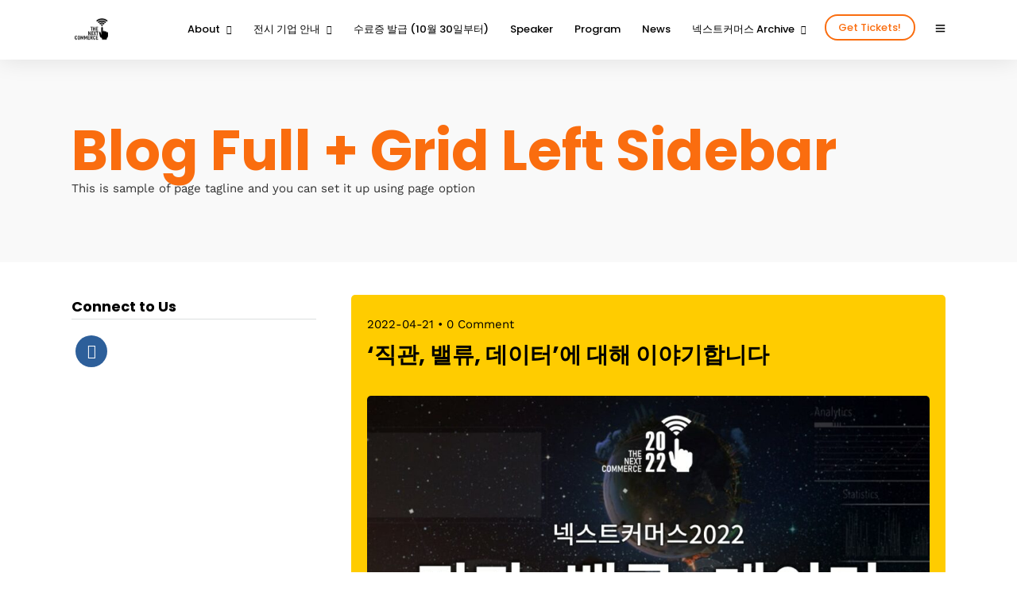

--- FILE ---
content_type: text/html; charset=UTF-8
request_url: https://thenextcommerce.com/blog/blog-full-grid-left-sidebar/
body_size: 21965
content:
<!DOCTYPE html>
<html lang="ko-KR"  data-menu="leftalign">
<head>

<link rel="profile" href="http://gmpg.org/xfn/11" />
<link rel="pingback" href="https://thenextcommerce.com/xmlrpc.php" />

 

<meta name='robots' content='index, follow, max-image-preview:large, max-snippet:-1, max-video-preview:-1' />

	<!-- This site is optimized with the Yoast SEO plugin v26.7 - https://yoast.com/wordpress/plugins/seo/ -->
	<title>Blog Full + Grid Left Sidebar - [공식]넥스트커머스</title>
	<link rel="canonical" href="https://thenextcommerce.com/blog/blog-full-grid-left-sidebar/" />
	<meta property="og:locale" content="ko_KR" />
	<meta property="og:type" content="article" />
	<meta property="og:title" content="Blog Full + Grid Left Sidebar - [공식]넥스트커머스" />
	<meta property="og:url" content="https://thenextcommerce.com/blog/blog-full-grid-left-sidebar/" />
	<meta property="og:site_name" content="[공식]넥스트커머스" />
	<meta property="article:publisher" content="https://www.facebook.com/nextcommerce/" />
	<meta name="twitter:card" content="summary_large_image" />
	<script type="application/ld+json" class="yoast-schema-graph">{"@context":"https://schema.org","@graph":[{"@type":"WebPage","@id":"https://thenextcommerce.com/blog/blog-full-grid-left-sidebar/","url":"https://thenextcommerce.com/blog/blog-full-grid-left-sidebar/","name":"Blog Full + Grid Left Sidebar - [공식]넥스트커머스","isPartOf":{"@id":"https://thenextcommerce.com/#website"},"datePublished":"2017-02-18T07:34:12+00:00","breadcrumb":{"@id":"https://thenextcommerce.com/blog/blog-full-grid-left-sidebar/#breadcrumb"},"inLanguage":"ko-KR","potentialAction":[{"@type":"ReadAction","target":["https://thenextcommerce.com/blog/blog-full-grid-left-sidebar/"]}]},{"@type":"BreadcrumbList","@id":"https://thenextcommerce.com/blog/blog-full-grid-left-sidebar/#breadcrumb","itemListElement":[{"@type":"ListItem","position":1,"name":"Home","item":"https://thenextcommerce.com/"},{"@type":"ListItem","position":2,"name":"Blog Full + Grid Left Sidebar"}]},{"@type":"WebSite","@id":"https://thenextcommerce.com/#website","url":"https://thenextcommerce.com/","name":"The Next Commerce","description":"리테일 이커머스 컨퍼런스","publisher":{"@id":"https://thenextcommerce.com/#organization"},"potentialAction":[{"@type":"SearchAction","target":{"@type":"EntryPoint","urlTemplate":"https://thenextcommerce.com/?s={search_term_string}"},"query-input":{"@type":"PropertyValueSpecification","valueRequired":true,"valueName":"search_term_string"}}],"inLanguage":"ko-KR"},{"@type":"Organization","@id":"https://thenextcommerce.com/#organization","name":"The Next Commerce","url":"https://thenextcommerce.com/","logo":{"@type":"ImageObject","inLanguage":"ko-KR","@id":"https://thenextcommerce.com/#/schema/logo/image/","url":"https://thenextcommerce.com/wp-content/uploads/2024/01/2024-넥스트커머스-로고.png","contentUrl":"https://thenextcommerce.com/wp-content/uploads/2024/01/2024-넥스트커머스-로고.png","width":4117,"height":3486,"caption":"The Next Commerce"},"image":{"@id":"https://thenextcommerce.com/#/schema/logo/image/"},"sameAs":["https://www.facebook.com/nextcommerce/"]}]}</script>
	<!-- / Yoast SEO plugin. -->


<link rel='dns-prefetch' href='//cdnjs.cloudflare.com' />
<link href='https://fonts.gstatic.com' crossorigin rel='preconnect' />
<link rel="alternate" type="application/rss+xml" title="[공식]넥스트커머스 &raquo; 피드" href="https://thenextcommerce.com/feed/" />
<link rel="alternate" type="application/rss+xml" title="[공식]넥스트커머스 &raquo; 댓글 피드" href="https://thenextcommerce.com/comments/feed/" />
<meta charset="UTF-8" /><meta name="viewport" content="width=device-width, initial-scale=1, maximum-scale=1" /><meta name="format-detection" content="telephone=no"><link rel="alternate" type="application/rss+xml" title="[공식]넥스트커머스 &raquo; Blog Full + Grid Left Sidebar 댓글 피드" href="https://thenextcommerce.com/blog/blog-full-grid-left-sidebar/feed/" />
<link rel="alternate" title="oEmbed (JSON)" type="application/json+oembed" href="https://thenextcommerce.com/wp-json/oembed/1.0/embed?url=https%3A%2F%2Fthenextcommerce.com%2Fblog%2Fblog-full-grid-left-sidebar%2F" />
<link rel="alternate" title="oEmbed (XML)" type="text/xml+oembed" href="https://thenextcommerce.com/wp-json/oembed/1.0/embed?url=https%3A%2F%2Fthenextcommerce.com%2Fblog%2Fblog-full-grid-left-sidebar%2F&#038;format=xml" />
<style id='wp-img-auto-sizes-contain-inline-css' type='text/css'>
img:is([sizes=auto i],[sizes^="auto," i]){contain-intrinsic-size:3000px 1500px}
/*# sourceURL=wp-img-auto-sizes-contain-inline-css */
</style>
<link rel='stylesheet' id='embedpress-css-css' href='https://thenextcommerce.com/wp-content/plugins/embedpress/assets/css/embedpress.css' type='text/css' media='all' />
<link rel='stylesheet' id='embedpress-blocks-style-css' href='https://thenextcommerce.com/wp-content/plugins/embedpress/assets/css/blocks.build.css' type='text/css' media='all' />
<link rel='stylesheet' id='embedpress-lazy-load-css-css' href='https://thenextcommerce.com/wp-content/plugins/embedpress/assets/css/lazy-load.css' type='text/css' media='all' />
<style id='classic-theme-styles-inline-css' type='text/css'>
/*! This file is auto-generated */
.wp-block-button__link{color:#fff;background-color:#32373c;border-radius:9999px;box-shadow:none;text-decoration:none;padding:calc(.667em + 2px) calc(1.333em + 2px);font-size:1.125em}.wp-block-file__button{background:#32373c;color:#fff;text-decoration:none}
/*# sourceURL=/wp-includes/css/classic-themes.min.css */
</style>
<link rel='stylesheet' id='contact-form-7-css' href='https://thenextcommerce.com/wp-content/plugins/contact-form-7/includes/css/styles.css' type='text/css' media='all' />
<link rel='stylesheet' id='dashicons-css' href='https://thenextcommerce.com/wp-includes/css/dashicons.min.css' type='text/css' media='all' />
<link rel='stylesheet' id='wp-jquery-ui-dialog-css' href='https://thenextcommerce.com/wp-includes/css/jquery-ui-dialog.min.css' type='text/css' media='all' />
<link rel='stylesheet' id='woocommerce-layout-css' href='https://thenextcommerce.com/wp-content/plugins/woocommerce/assets/css/woocommerce-layout.css' type='text/css' media='all' />
<link rel='stylesheet' id='woocommerce-smallscreen-css' href='https://thenextcommerce.com/wp-content/plugins/woocommerce/assets/css/woocommerce-smallscreen.css' type='text/css' media='only screen and (max-width: 768px)' />
<link rel='stylesheet' id='woocommerce-general-css' href='https://thenextcommerce.com/wp-content/plugins/woocommerce/assets/css/woocommerce.css' type='text/css' media='all' />
<style id='woocommerce-inline-inline-css' type='text/css'>
.woocommerce form .form-row .required { visibility: visible; }
/*# sourceURL=woocommerce-inline-inline-css */
</style>
<link rel='stylesheet' id='wpcs_styles-css' href='https://thenextcommerce.com/wp-content/plugins/wp-conference-schedule_custom/assets/css/style.css' type='text/css' media='all' />
<link rel='stylesheet' id='font-awesome-css' href='https://cdnjs.cloudflare.com/ajax/libs/font-awesome/6.0.0-beta2/css/all.min.css' type='text/css' media='all' />
<link rel='stylesheet' id='grandconference-reset-css-css' href='https://thenextcommerce.com/wp-content/themes/grandconference/css/reset.css' type='text/css' media='all' />
<link rel='stylesheet' id='grandconference-wordpress-css-css' href='https://thenextcommerce.com/wp-content/themes/grandconference/css/wordpress.css' type='text/css' media='all' />
<link rel='stylesheet' id='grandconference-animation-css-css' href='https://thenextcommerce.com/wp-content/themes/grandconference/css/animation.css' type='text/css' media='all' />
<link rel='stylesheet' id='ilightbox-css' href='https://thenextcommerce.com/wp-content/themes/grandconference/css/ilightbox/ilightbox.css' type='text/css' media='all' />
<link rel='stylesheet' id='grandconference-jqueryui-css' href='https://thenextcommerce.com/wp-content/themes/grandconference/css/jqueryui/custom.css' type='text/css' media='all' />
<link rel='stylesheet' id='mediaelement-css' href='https://thenextcommerce.com/wp-includes/js/mediaelement/mediaelementplayer-legacy.min.css' type='text/css' media='all' />
<link rel='stylesheet' id='flexslider-css' href='https://thenextcommerce.com/wp-content/themes/grandconference/js/flexslider/flexslider.css' type='text/css' media='all' />
<link rel='stylesheet' id='tooltipster-css' href='https://thenextcommerce.com/wp-content/themes/grandconference/css/tooltipster.css' type='text/css' media='all' />
<link rel='stylesheet' id='odometer-theme-css' href='https://thenextcommerce.com/wp-content/themes/grandconference/css/odometer-theme-minimal.css' type='text/css' media='all' />
<link rel='stylesheet' id='grandconference-screen-css' href='https://thenextcommerce.com/wp-content/themes/grandconference/css/screen.css' type='text/css' media='all' />
<link rel='stylesheet' id='grandconference-leftalignmenu-css' href='https://thenextcommerce.com/wp-content/themes/grandconference/css/menus/leftalignmenu.css' type='text/css' media='all' />
<link rel='stylesheet' id='fontawesome-css' href='https://thenextcommerce.com/wp-content/themes/grandconference/css/font-awesome.min.css' type='text/css' media='all' />
<link rel='stylesheet' id='themify-icons-css' href='https://thenextcommerce.com/wp-content/themes/grandconference/css/themify-icons.css' type='text/css' media='all' />
<link rel='stylesheet' id='grandconference-script-custom-css-css' href='https://thenextcommerce.com/wp-admin/admin-ajax.php?action=grandconference_custom_css' type='text/css' media='all' />
<link rel='stylesheet' id='iamport_woocommerce_css-css' href='https://thenextcommerce.com/wp-content/plugins/iamport-for-woocommerce/assets/css/iamport.woocommerce.css' type='text/css' media='all' />
<link rel='stylesheet' id='grandconference-script-responsive-css-css' href='https://thenextcommerce.com/wp-content/themes/grandconference/css/grid.css' type='text/css' media='all' />
<link rel='stylesheet' id='um_modal-css' href='https://thenextcommerce.com/wp-content/plugins/ultimate-member/assets/css/um-modal.min.css' type='text/css' media='all' />
<link rel='stylesheet' id='um_ui-css' href='https://thenextcommerce.com/wp-content/plugins/ultimate-member/assets/libs/jquery-ui/jquery-ui.min.css' type='text/css' media='all' />
<link rel='stylesheet' id='um_tipsy-css' href='https://thenextcommerce.com/wp-content/plugins/ultimate-member/assets/libs/tipsy/tipsy.min.css' type='text/css' media='all' />
<link rel='stylesheet' id='um_raty-css' href='https://thenextcommerce.com/wp-content/plugins/ultimate-member/assets/libs/raty/um-raty.min.css' type='text/css' media='all' />
<link rel='stylesheet' id='select2-css' href='https://thenextcommerce.com/wp-content/plugins/ultimate-member/assets/libs/select2/select2.min.css' type='text/css' media='all' />
<link rel='stylesheet' id='um_fileupload-css' href='https://thenextcommerce.com/wp-content/plugins/ultimate-member/assets/css/um-fileupload.min.css' type='text/css' media='all' />
<link rel='stylesheet' id='um_confirm-css' href='https://thenextcommerce.com/wp-content/plugins/ultimate-member/assets/libs/um-confirm/um-confirm.min.css' type='text/css' media='all' />
<link rel='stylesheet' id='um_datetime-css' href='https://thenextcommerce.com/wp-content/plugins/ultimate-member/assets/libs/pickadate/default.min.css' type='text/css' media='all' />
<link rel='stylesheet' id='um_datetime_date-css' href='https://thenextcommerce.com/wp-content/plugins/ultimate-member/assets/libs/pickadate/default.date.min.css' type='text/css' media='all' />
<link rel='stylesheet' id='um_datetime_time-css' href='https://thenextcommerce.com/wp-content/plugins/ultimate-member/assets/libs/pickadate/default.time.min.css' type='text/css' media='all' />
<link rel='stylesheet' id='um_fonticons_ii-css' href='https://thenextcommerce.com/wp-content/plugins/ultimate-member/assets/libs/legacy/fonticons/fonticons-ii.min.css' type='text/css' media='all' />
<link rel='stylesheet' id='um_fonticons_fa-css' href='https://thenextcommerce.com/wp-content/plugins/ultimate-member/assets/libs/legacy/fonticons/fonticons-fa.min.css' type='text/css' media='all' />
<link rel='stylesheet' id='um_fontawesome-css' href='https://thenextcommerce.com/wp-content/plugins/ultimate-member/assets/css/um-fontawesome.min.css' type='text/css' media='all' />
<link rel='stylesheet' id='um_common-css' href='https://thenextcommerce.com/wp-content/plugins/ultimate-member/assets/css/common.min.css' type='text/css' media='all' />
<link rel='stylesheet' id='um_responsive-css' href='https://thenextcommerce.com/wp-content/plugins/ultimate-member/assets/css/um-responsive.min.css' type='text/css' media='all' />
<link rel='stylesheet' id='um_styles-css' href='https://thenextcommerce.com/wp-content/plugins/ultimate-member/assets/css/um-styles.min.css' type='text/css' media='all' />
<link rel='stylesheet' id='um_crop-css' href='https://thenextcommerce.com/wp-content/plugins/ultimate-member/assets/libs/cropper/cropper.min.css' type='text/css' media='all' />
<link rel='stylesheet' id='um_profile-css' href='https://thenextcommerce.com/wp-content/plugins/ultimate-member/assets/css/um-profile.min.css' type='text/css' media='all' />
<link rel='stylesheet' id='um_account-css' href='https://thenextcommerce.com/wp-content/plugins/ultimate-member/assets/css/um-account.min.css' type='text/css' media='all' />
<link rel='stylesheet' id='um_misc-css' href='https://thenextcommerce.com/wp-content/plugins/ultimate-member/assets/css/um-misc.min.css' type='text/css' media='all' />
<link rel='stylesheet' id='um_default_css-css' href='https://thenextcommerce.com/wp-content/plugins/ultimate-member/assets/css/um-old-default.min.css' type='text/css' media='all' />
<script type="text/javascript" src="https://thenextcommerce.com/wp-includes/js/jquery/jquery.min.js" id="jquery-core-js"></script>
<script type="text/javascript" src="https://thenextcommerce.com/wp-includes/js/jquery/jquery-migrate.min.js" id="jquery-migrate-js"></script>
<script type="text/javascript" src="https://thenextcommerce.com/wp-content/plugins/woocommerce/assets/js/jquery-blockui/jquery.blockUI.min.js" id="wc-jquery-blockui-js" defer="defer" data-wp-strategy="defer"></script>
<script type="text/javascript" id="wc-add-to-cart-js-extra">
/* <![CDATA[ */
var wc_add_to_cart_params = {"ajax_url":"/wp-admin/admin-ajax.php","wc_ajax_url":"/?wc-ajax=%%endpoint%%","i18n_view_cart":"\uc7a5\ubc14\uad6c\ub2c8 \ubcf4\uae30","cart_url":"https://thenextcommerce.com/cart/","is_cart":"","cart_redirect_after_add":"no"};
//# sourceURL=wc-add-to-cart-js-extra
/* ]]> */
</script>
<script type="text/javascript" src="https://thenextcommerce.com/wp-content/plugins/woocommerce/assets/js/frontend/add-to-cart.min.js" id="wc-add-to-cart-js" defer="defer" data-wp-strategy="defer"></script>
<script type="text/javascript" src="https://thenextcommerce.com/wp-content/plugins/woocommerce/assets/js/js-cookie/js.cookie.min.js" id="wc-js-cookie-js" defer="defer" data-wp-strategy="defer"></script>
<script type="text/javascript" id="woocommerce-js-extra">
/* <![CDATA[ */
var woocommerce_params = {"ajax_url":"/wp-admin/admin-ajax.php","wc_ajax_url":"/?wc-ajax=%%endpoint%%","i18n_password_show":"\ube44\ubc00\ubc88\ud638 \ud45c\uc2dc","i18n_password_hide":"\ube44\ubc00\ubc88\ud638 \uc228\uae30\uae30"};
//# sourceURL=woocommerce-js-extra
/* ]]> */
</script>
<script type="text/javascript" src="https://thenextcommerce.com/wp-content/plugins/woocommerce/assets/js/frontend/woocommerce.min.js" id="woocommerce-js" defer="defer" data-wp-strategy="defer"></script>
<script type="text/javascript" src="https://thenextcommerce.com/wp-content/plugins/iamport-for-woocommerce/assets/js/rsa.bundle.js" id="iamport_rsa-js"></script>
<script type="text/javascript" src="https://thenextcommerce.com/wp-content/plugins/iamport-for-woocommerce/assets/js/portone.woocommerce.rsa.js" id="iamport_script_for_woocommerce_rsa-js"></script>
<script type="text/javascript" src="https://thenextcommerce.com/wp-content/plugins/ultimate-member/assets/js/um-gdpr.min.js" id="um-gdpr-js"></script>
<link rel="https://api.w.org/" href="https://thenextcommerce.com/wp-json/" /><link rel="alternate" title="JSON" type="application/json" href="https://thenextcommerce.com/wp-json/wp/v2/pages/81" /><link rel="EditURI" type="application/rsd+xml" title="RSD" href="https://thenextcommerce.com/xmlrpc.php?rsd" />
<meta name="generator" content="WordPress 6.9" />
<meta name="generator" content="WooCommerce 10.4.3" />
<link rel='shortlink' href='https://thenextcommerce.com/?p=81' />
<!-- start Simple Custom CSS and JS -->
<script type="text/javascript">
jQuery(document).ready(function( $ ){
	 $('#form-signup-show-button a.button').click(function(e){
		 e.stopPropagation();
		 e.preventDefault();
		$('#form-signup-hide').slideToggle();
		 return false;
	 });
});</script>
<!-- end Simple Custom CSS and JS -->
<!-- start Simple Custom CSS and JS -->
<script type="text/javascript">
jQuery(document).ready(function( $ ){
	const popupCenter = ({url, title, w, h}) => {
    // Fixes dual-screen position                             Most browsers      Firefox
    const dualScreenLeft = window.screenLeft !==  undefined ? window.screenLeft : window.screenX;
    const dualScreenTop = window.screenTop !==  undefined   ? window.screenTop  : window.screenY;

    const width = window.innerWidth ? window.innerWidth : document.documentElement.clientWidth ? document.documentElement.clientWidth : screen.width;
    const height = window.innerHeight ? window.innerHeight : document.documentElement.clientHeight ? document.documentElement.clientHeight : screen.height;

    const systemZoom = width / window.screen.availWidth;
    const left = (width - w) / 2 / systemZoom + dualScreenLeft
    const top = (height - h) / 2 / systemZoom + dualScreenTop
    const newWindow = window.open(url, title, 
      `toolbar=no,
      location=no,
      status=no,
      menubar=no,
      scrollbars=yes,
      width=${w / systemZoom}, 
      height=${h / systemZoom}, 
      top=${top}, 
      left=${left}
      `
    )

    if (window.focus) newWindow.focus();
}
	
 $('#form-modal a.button').click(function(e){
	 e.stopPropagation();
	 e.preventDefault();
	 popupCenter({url: this.href, title: 'xtf', w: 400, h: 500});  
     return false;
 });
});

</script>
<!-- end Simple Custom CSS and JS -->
<!-- start Simple Custom CSS and JS -->
<style type="text/css">
#form-signup-hide {
    display: none;
}
</style>
<!-- end Simple Custom CSS and JS -->

		<!-- GA Google Analytics @ https://m0n.co/ga -->
		<script async src="https://www.googletagmanager.com/gtag/js?id=G-CZ0TM606F4"></script>
		<script>
			window.dataLayer = window.dataLayer || [];
			function gtag(){dataLayer.push(arguments);}
			gtag('js', new Date());
			gtag('config', 'G-CZ0TM606F4');
		</script>

		<noscript><style>.woocommerce-product-gallery{ opacity: 1 !important; }</style></noscript>
	
<!-- Meta Pixel Code -->
<script type='text/javascript'>
!function(f,b,e,v,n,t,s){if(f.fbq)return;n=f.fbq=function(){n.callMethod?
n.callMethod.apply(n,arguments):n.queue.push(arguments)};if(!f._fbq)f._fbq=n;
n.push=n;n.loaded=!0;n.version='2.0';n.queue=[];t=b.createElement(e);t.async=!0;
t.src=v;s=b.getElementsByTagName(e)[0];s.parentNode.insertBefore(t,s)}(window,
document,'script','https://connect.facebook.net/en_US/fbevents.js');
</script>
<!-- End Meta Pixel Code -->
<script type='text/javascript'>var url = window.location.origin + '?ob=open-bridge';
            fbq('set', 'openbridge', '107624047477942', url);
fbq('init', '107624047477942', {}, {
    "agent": "wordpress-6.9-4.1.5"
})</script><script type='text/javascript'>
    fbq('track', 'PageView', []);
  </script><meta name="generator" content="Powered by Slider Revolution 6.7.34 - responsive, Mobile-Friendly Slider Plugin for WordPress with comfortable drag and drop interface." />
<link rel="icon" href="https://thenextcommerce.com/wp-content/uploads/2024/05/cropped-넥스트커머스-로고-화이트-블랙-2-32x32.png" sizes="32x32" />
<link rel="icon" href="https://thenextcommerce.com/wp-content/uploads/2024/05/cropped-넥스트커머스-로고-화이트-블랙-2-192x192.png" sizes="192x192" />
<link rel="apple-touch-icon" href="https://thenextcommerce.com/wp-content/uploads/2024/05/cropped-넥스트커머스-로고-화이트-블랙-2-180x180.png" />
<meta name="msapplication-TileImage" content="https://thenextcommerce.com/wp-content/uploads/2024/05/cropped-넥스트커머스-로고-화이트-블랙-2-270x270.png" />
<script>function setREVStartSize(e){
			//window.requestAnimationFrame(function() {
				window.RSIW = window.RSIW===undefined ? window.innerWidth : window.RSIW;
				window.RSIH = window.RSIH===undefined ? window.innerHeight : window.RSIH;
				try {
					var pw = document.getElementById(e.c).parentNode.offsetWidth,
						newh;
					pw = pw===0 || isNaN(pw) || (e.l=="fullwidth" || e.layout=="fullwidth") ? window.RSIW : pw;
					e.tabw = e.tabw===undefined ? 0 : parseInt(e.tabw);
					e.thumbw = e.thumbw===undefined ? 0 : parseInt(e.thumbw);
					e.tabh = e.tabh===undefined ? 0 : parseInt(e.tabh);
					e.thumbh = e.thumbh===undefined ? 0 : parseInt(e.thumbh);
					e.tabhide = e.tabhide===undefined ? 0 : parseInt(e.tabhide);
					e.thumbhide = e.thumbhide===undefined ? 0 : parseInt(e.thumbhide);
					e.mh = e.mh===undefined || e.mh=="" || e.mh==="auto" ? 0 : parseInt(e.mh,0);
					if(e.layout==="fullscreen" || e.l==="fullscreen")
						newh = Math.max(e.mh,window.RSIH);
					else{
						e.gw = Array.isArray(e.gw) ? e.gw : [e.gw];
						for (var i in e.rl) if (e.gw[i]===undefined || e.gw[i]===0) e.gw[i] = e.gw[i-1];
						e.gh = e.el===undefined || e.el==="" || (Array.isArray(e.el) && e.el.length==0)? e.gh : e.el;
						e.gh = Array.isArray(e.gh) ? e.gh : [e.gh];
						for (var i in e.rl) if (e.gh[i]===undefined || e.gh[i]===0) e.gh[i] = e.gh[i-1];
											
						var nl = new Array(e.rl.length),
							ix = 0,
							sl;
						e.tabw = e.tabhide>=pw ? 0 : e.tabw;
						e.thumbw = e.thumbhide>=pw ? 0 : e.thumbw;
						e.tabh = e.tabhide>=pw ? 0 : e.tabh;
						e.thumbh = e.thumbhide>=pw ? 0 : e.thumbh;
						for (var i in e.rl) nl[i] = e.rl[i]<window.RSIW ? 0 : e.rl[i];
						sl = nl[0];
						for (var i in nl) if (sl>nl[i] && nl[i]>0) { sl = nl[i]; ix=i;}
						var m = pw>(e.gw[ix]+e.tabw+e.thumbw) ? 1 : (pw-(e.tabw+e.thumbw)) / (e.gw[ix]);
						newh =  (e.gh[ix] * m) + (e.tabh + e.thumbh);
					}
					var el = document.getElementById(e.c);
					if (el!==null && el) el.style.height = newh+"px";
					el = document.getElementById(e.c+"_wrapper");
					if (el!==null && el) {
						el.style.height = newh+"px";
						el.style.display = "block";
					}
				} catch(e){
					console.log("Failure at Presize of Slider:" + e)
				}
			//});
		  };</script>
<style id="kirki-inline-styles">body, input[type=text], input[type=password], input[type=email], input[type=url], input[type=date], input[type=tel], input.wpcf7-text, .woocommerce table.cart td.actions .coupon .input-text, .woocommerce-page table.cart td.actions .coupon .input-text, .woocommerce #content table.cart td.actions .coupon .input-text, .woocommerce-page #content table.cart td.actions .coupon .input-text, select, textarea, .tribe-events-content ol, .tribe-events-content p, .tribe-events-content ul, .tribe-events-event-meta, .tribe-events-meta-group dl span.tribe-address, .tribe-events-meta-group dl span.tribe-address > span, .tribe-events .datepicker .datepicker-switch, .tribe-events .datepicker .day, .tribe-events .datepicker .dow, .tribe-common .tribe-common-h7, .tribe-common .tribe-common-h8, .tribe-events .tribe-events-calendar-list__event-date-tag-weekday, .tribe-common .tribe-common-b2, .tribe-common .tribe-common-b3, .single-tribe_events .tribe-events-c-subscribe-dropdown .tribe-events-c-subscribe-dropdown__list-item, .tribe-events .tribe-events-c-subscribe-dropdown .tribe-events-c-subscribe-dropdown__list-item, .event-tickets .tribe-tickets__commerce-checkout-cart-item-price, .event-tickets .tribe-tickets__commerce-checkout-cart-item-quantity, .event-tickets .tribe-tickets__commerce-checkout-cart-item-subtotal, .tribe-common .tribe-tickets__commerce-checkout-cart-item-price, .tribe-common .tribe-tickets__commerce-checkout-cart-item-quantity, .tribe-common .tribe-tickets__commerce-checkout-cart-item-subtotal, .event-tickets .tribe-tickets__commerce-checkout-cart-footer-quantity, .event-tickets .tribe-tickets__commerce-checkout-cart-footer-total, .tribe-common .tribe-tickets__commerce-checkout-cart-footer-quantity, .tribe-common .tribe-tickets__commerce-checkout-cart-footer-total, .tribe-common .tribe-common-b1{font-family:Work Sans;font-size:15px;font-weight:400;line-height:1.7;text-transform:none;}h1, h2, h3, h4, h5, h6, h7, .post_quote_title, label, strong[itemprop="author"], #page_content_wrapper .posts.blog li a, .page_content_wrapper .posts.blog li a, .readmore, .page_tagline, #gallery_caption .tg_caption .tg_desc, #filter_selected, #autocomplete li strong, blockquote, .sidebar_widget li.widget_products, #copyright, #footer_menu li a, #footer ul.sidebar_widget li ul.posts.blog li a, .woocommerce-page table.cart th, table.shop_table thead tr th, .woocommerce-page div.product .woocommerce-tabs ul.tabs li a, .woocommerce ul.products li.product .price, .tribe-events-single-event-title, .tribe-events .tribe-events-header__title h1.tribe-events-header__title-text, .tribe-events .tribe-events-header__title h2.tribe-events-header__title-text, .tribe-events .tribe-events-header__title h3.tribe-events-header__title-text, .tribe-events .tribe-events-header__title h4.tribe-events-header__title-text, .tribe-events .tribe-events-header__title h5.tribe-events-header__title-text, .tribe-events .tribe-events-header__title h6.tribe-events-header__title-text, .tribe-common .tribe-common-h5, .tribe-common .tribe-common-h6, .tribe-common .tribe-common-h2, .tribe-common .tribe-common-h4{font-family:Poppins;font-weight:700;letter-spacing:0px;line-height:1.5;text-transform:none;}h1{font-size:34px;}h2{font-size:28px;}h3{font-size:24px;}h4{font-size:20px;}h5{font-size:18px;}h6{font-size:16px;}#page_caption h1, .ppb_title, .post_caption h1, .ppb_speaker_grid .speaker_info_wrapper h3, .ppb_speaker_grid .speaker_info_wrapper h4, .ppb_speaker_classic .speaker_info_wrapper h3, .ppb_speaker_classic .speaker_info_wrapper h4{font-size:20px;color:#fa6d0f;}body, #wrapper, #page_content_wrapper.fixed, #gallery_lightbox h2, .slider_wrapper .gallery_image_caption h2, #body_loading_screen, h3#reply-title span, .overlay_gallery_wrapper, .pricing_wrapper_border, .pagination a, .pagination span, #captcha-wrap .text-box input, .flex-direction-nav a, .blog_promo_title h6, #supersized li, #gallery_caption .tg_caption, #horizontal_gallery_wrapper .image_caption, .scheduleday_wrapper li .expandable, .scheduleday_wrapper li .session_content_wrapper{background-color:#ffffff;}body, .pagination a, #gallery_lightbox h2, .slider_wrapper .gallery_image_caption h2, .post_info a, #page_content_wrapper.split #copyright, .page_content_wrapper.split #copyright, .ui-state-default a, .ui-state-default a:link, .ui-state-default a:visited, .readmore, .woocommerce-MyAccount-navigation ul a{color:#222222;}::selection{background-color:#222222;}::-webkit-input-placeholder{color:#222222;}::-moz-placeholder{color:#222222;}:-ms-input-placeholder{color:#222222;}a, .skin_color{color:#fa6d0f;}.flex-control-paging li a.flex-active{background-color:#fa6d0f;border-color:#fa6d0f;}a:hover, a:active, .post_info_comment a i,{color:#fa6d0f;}.post_excerpt.post_tag a:hover, input[type=button]:hover, input[type=submit]:hover, a.button:hover, .button:hover, .button.submit, a.button.white:hover, .button.white:hover, a.button.white:active, .button.white:active{background:#fa6d0f;border-color:#fa6d0f;}h1, h2, h3, h4, h5, h6, h7, pre, code, tt, blockquote, .post_header h5 a, .post_header h3 a, .post_header.grid h6 a, .post_header.fullwidth h4 a, .post_header h5 a, blockquote, .site_loading_logo_item i, .ppb_subtitle, .woocommerce .woocommerce-ordering select, .woocommerce #page_content_wrapper a.button, .woocommerce.columns-4 ul.products li.product a.add_to_cart_button, .woocommerce.columns-4 ul.products li.product a.add_to_cart_button:hover, .ui-accordion .ui-accordion-header a, .tabs .ui-state-active a, body.woocommerce div.product .woocommerce-tabs ul.tabs li.active a, body.woocommerce-page div.product .woocommerce-tabs ul.tabs li.active a, body.woocommerce #content div.product .woocommerce-tabs ul.tabs li.active a, body.woocommerce-page #content div.product .woocommerce-tabs ul.tabs li.active a, .woocommerce div.product .woocommerce-tabs ul.tabs li a, .post_header h5 a, .post_header h6 a, .flex-direction-nav a:before, .social_share_button_wrapper .social_post_view .view_number, .social_share_button_wrapper .social_post_share_count .share_number, .portfolio_post_previous a, .portfolio_post_next a, #filter_selected, #autocomplete li strong, .post_detail.single_post a, .post_detail.single_post a:hover,.post_detail.single_post a:active, .ticket_wrapper li.price_row, .themelink{color:#000000;}body.page.page-template-gallery-archive-split-screen-php #fp-nav li .active span, body.tax-gallerycat #fp-nav li .active span, body.page.page-template-portfolio-fullscreen-split-screen-php #fp-nav li .active span, body.page.tax-portfolioset #fp-nav li .active span, body.page.page-template-gallery-archive-split-screen-php #fp-nav ul li a span, body.tax-gallerycat #fp-nav ul li a span, body.page.page-template-portfolio-fullscreen-split-screen-php #fp-nav ul li a span, body.page.tax-portfolioset #fp-nav ul li a span{background-color:#000000;}#social_share_wrapper, hr, #social_share_wrapper, .post.type-post, #page_content_wrapper .sidebar .content .sidebar_widget li h2.widgettitle, h2.widgettitle, h5.widgettitle, .comment .right, .widget_tag_cloud div a, .meta-tags a, .tag_cloud a, #footer, #post_more_wrapper, .woocommerce ul.products li.product, .woocommerce-page ul.products li.product, .woocommerce ul.products li.product .price, .woocommerce-page ul.products li.product .price, #page_content_wrapper .inner .sidebar_content, #page_content_wrapper .inner .sidebar_content.left_sidebar, .ajax_close, .ajax_next, .ajax_prev, .portfolio_next, .portfolio_prev, .portfolio_next_prev_wrapper.video .portfolio_prev, .portfolio_next_prev_wrapper.video .portfolio_next, .separated, .blog_next_prev_wrapper, #post_more_wrapper h5, #ajax_portfolio_wrapper.hidding, #ajax_portfolio_wrapper.visible, .tabs.vertical .ui-tabs-panel, .ui-tabs.vertical.right .ui-tabs-nav li, .woocommerce div.product .woocommerce-tabs ul.tabs li, .woocommerce #content div.product .woocommerce-tabs ul.tabs li, .woocommerce-page div.product .woocommerce-tabs ul.tabs li, .woocommerce-page #content div.product .woocommerce-tabs ul.tabs li, .woocommerce div.product .woocommerce-tabs .panel, .woocommerce-page div.product .woocommerce-tabs .panel, .woocommerce #content div.product .woocommerce-tabs .panel, .woocommerce-page #content div.product .woocommerce-tabs .panel, .woocommerce table.shop_table, .woocommerce-page table.shop_table, table tr td, .woocommerce .cart-collaterals .cart_totals, .woocommerce-page .cart-collaterals .cart_totals, .woocommerce .cart-collaterals .shipping_calculator, .woocommerce-page .cart-collaterals .shipping_calculator, .woocommerce .cart-collaterals .cart_totals tr td, .woocommerce .cart-collaterals .cart_totals tr th, .woocommerce-page .cart-collaterals .cart_totals tr td, .woocommerce-page .cart-collaterals .cart_totals tr th, table tr th, .woocommerce #payment, .woocommerce-page #payment, .woocommerce #payment ul.payment_methods li, .woocommerce-page #payment ul.payment_methods li, .woocommerce #payment div.form-row, .woocommerce-page #payment div.form-row, .ui-tabs li:first-child, .ui-tabs .ui-tabs-nav li, .ui-tabs.vertical .ui-tabs-nav li, .ui-tabs.vertical.right .ui-tabs-nav li.ui-state-active, .ui-tabs.vertical .ui-tabs-nav li:last-child, #page_content_wrapper .inner .sidebar_wrapper ul.sidebar_widget li.widget_nav_menu ul.menu li.current-menu-item a, .page_content_wrapper .inner .sidebar_wrapper ul.sidebar_widget li.widget_nav_menu ul.menu li.current-menu-item a, .pricing_wrapper, .pricing_wrapper li, .ui-accordion .ui-accordion-header, .ui-accordion .ui-accordion-content, #page_content_wrapper .sidebar .content .sidebar_widget li h2.widgettitle:before, h2.widgettitle:before, #autocomplete, .ppb_blog_minimal .one_third_bg, #page_content_wrapper .sidebar .content .sidebar_widget li h2.widgettitle, h2.widgettitle, h5.event_title, .tabs .ui-tabs-panel, .ui-tabs .ui-tabs-nav li, .ui-tabs li:first-child, .ui-tabs.vertical .ui-tabs-nav li:last-child, .woocommerce .woocommerce-ordering select, .woocommerce div.product .woocommerce-tabs ul.tabs li.active, .woocommerce-page div.product .woocommerce-tabs ul.tabs li.active, .woocommerce #content div.product .woocommerce-tabs ul.tabs li.active, .woocommerce-page #content div.product .woocommerce-tabs ul.tabs li.active, .woocommerce-page table.cart th, table.shop_table thead tr th, hr.title_break, .overlay_gallery_border, #page_content_wrapper.split #copyright, .page_content_wrapper.split #copyright, .post.type-post, .events.type-events, h5.event_title, .post_header h5.event_title, .client_archive_wrapper, #page_content_wrapper .sidebar .content .sidebar_widget li.widget, .page_content_wrapper .sidebar .content .sidebar_widget li.widget, hr.title_break.bold, blockquote, .social_share_button_wrapper, .social_share_button_wrapper, body:not(.single) .post_wrapper, .themeborder, .scheduleday_wrapper li, .tribe-events-meta-group, .tribe-common--breakpoint-medium.tribe-events .tribe-events-c-events-bar--border, .event-tickets .tribe-tickets__rsvp-wrapper, h3#reply-title, h3.comment_title, h3.sub_title{border-color:#dce0e0;}.scheduleday_wrapper li.scheduleday_title, .scheduleday_wrapper.tab{background:#007bff;}.scheduleday_wrapper.tab li.scheduleday_title.active{background:#fa6d0f;}label{font-family:Poppins;font-size:14px;font-weight:600;line-height:1.8;text-transform:none;color:#222222;}input[type=text], input[type=password], input[type=email], input[type=url], input[type=tel], input[type=date], textarea, select, .tribe-common--breakpoint-medium.tribe-common .tribe-common-form-control-text__input, .tribe-common .tribe-common-form-control-text__input{font-family:Poppins;font-size:15px;font-weight:500;line-height:1.6;text-transform:none;}input[type=text], input[type=password], input[type=email], input[type=url], input[type=tel], input[type=date], textarea, .widget_search form, select, .woocommerce div.product form.cart .variations select{-webkit-border-radius:5px;-moz-border-radius:5px;border-radius:5px;}input[type=text], input[type=password], input[type=email], input[type=url], input[type=tel], input[type=date], textarea, select{background-color:#ffffff;color:#555555;border-color:#dce0e0;}input[type=text]:focus, input[type=password]:focus, input[type=email]:focus, input[type=url]:focus, input[type=date]:focus, textarea:focus{border-color:#999999;}input[type=submit], input[type=button], a.button, .button, .woocommerce .page_slider a.button, a.button.fullwidth, .woocommerce-page div.product form.cart .button, .woocommerce #respond input#submit.alt, .woocommerce a.button.alt, .woocommerce button.button.alt, .woocommerce input.button.alt, .tribe-common .tribe-common-c-btn, .tribe-common a.tribe-common-c-btn, .tribe-common button.tribe-common-c-btn, .tribe-events .tribe-events-c-search__button:focus, .tribe-events .tribe-events-c-search__button:hover, .tribe-events button.tribe-events-c-search__button:focus, .tribe-events button.tribe-events-c-search__button:hover, .tribe-events .tribe-events-c-view-selector__list-item-text, .tribe-common .tribe-common-c-btn-border-small, .tribe-common a.tribe-common-c-btn-border-small, .tribe-common .tribe-common-h3, .tribe-common .tribe-common-c-btn-border, .tribe-common a.tribe-common-c-btn-border{font-family:Poppins;font-size:15px;font-weight:500;letter-spacing:0px;line-height:1.6;text-transform:none;padding-top:0.6em;padding-right:2.5em;padding-bottom:0.6em;padding-left:2.5em;}input[type=submit], input[type=button], a.button, .button, .woocommerce .page_slider a.button, a.button.fullwidth, .woocommerce-page div.product form.cart .button, .woocommerce #respond input#submit.alt, .woocommerce a.button.alt, .woocommerce button.button.alt, .woocommerce input.button.alt, .tribe-common .tribe-common-c-btn, .tribe-common a.tribe-common-c-btn, .tribe-common button.tribe-common-c-btn, .tribe-events .tribe-events-c-search__button:focus, .tribe-events .tribe-events-c-search__button:hover, .tribe-events button.tribe-events-c-search__button:focus, .tribe-events button.tribe-events-c-search__button:hover, .tribe-common .tribe-common-c-btn-border, .tribe-common a.tribe-common-c-btn-border, .tribe-common .tribe-common-c-btn, .tribe-common .tribe-common-c-btn:focus, .tribe-common .tribe-common-c-btn:hover, .tribe-common a.tribe-common-c-btn, .tribe-common a.tribe-common-c-btn:focus, .tribe-common a.tribe-common-c-btn:hover, .tribe-common button.tribe-common-c-btn, .tribe-common button.tribe-common-c-btn:focus, .tribe-common button.tribe-common-c-btn:hover{-webkit-border-radius:25px;-moz-border-radius:25px;border-radius:25px;}input[type=submit], input[type=button], a.button, .button, .pagination span, .pagination a:hover, .woocommerce .footer_bar .button, .woocommerce .footer_bar .button:hover, .woocommerce-page div.product form.cart .button, .woocommerce #respond input#submit.alt, .woocommerce a.button.alt, .woocommerce button.button.alt, .woocommerce input.button.alt, .post_type_icon, .filter li a:hover, .filter li a.active, #portfolio_wall_filters li a.active, #portfolio_wall_filters li a:hover, .comment_box, .one_half.gallery2 .portfolio_type_wrapper, .one_third.gallery3 .portfolio_type_wrapper, .one_fourth.gallery4 .portfolio_type_wrapper, .one_fifth.gallery5 .portfolio_type_wrapper, .portfolio_type_wrapper, .post_share_text, #close_share, .widget_tag_cloud div a:hover, .ui-accordion .ui-accordion-header .ui-icon, .mobile_menu_wrapper #mobile_menu_close.button, .clock_bg, .session_filters li a.active, .session_filters li a:hover, #toTop, .mobile_menu_wrapper #close_mobile_menu, .tribe-common .tribe-common-c-btn, .tribe-common a.tribe-common-c-btn, .tribe-common button.tribe-common-c-btn{background-color:#fa6d0f;}.pagination span, .pagination a:hover, .button.ghost, .button.ghost:hover, .button.ghost:active, blockquote:after, .woocommerce-MyAccount-navigation ul li.is-active{border-color:#fa6d0f;}.comment_box:before, .comment_box:after{border-top-color:#fa6d0f;}.button.ghost, .button.ghost:hover, .button.ghost:active, .infinite_load_more, blockquote:before, .woocommerce-MyAccount-navigation ul li.is-active a{color:#fa6d0f;}input[type=submit], input[type=button], a.button, .button, .pagination a:hover, .woocommerce .footer_bar .button , .woocommerce .footer_bar .button:hover, .woocommerce-page div.product form.cart .button, .woocommerce #respond input#submit.alt, .woocommerce a.button.alt, .woocommerce button.button.alt, .woocommerce input.button.alt, .post_type_icon, .filter li a:hover, .filter li a.active, #portfolio_wall_filters li a.active, #portfolio_wall_filters li a:hover, .comment_box, .one_half.gallery2 .portfolio_type_wrapper, .one_third.gallery3 .portfolio_type_wrapper, .one_fourth.gallery4 .portfolio_type_wrapper, .one_fifth.gallery5 .portfolio_type_wrapper, .portfolio_type_wrapper, .post_share_text, #close_share, .widget_tag_cloud div a:hover, .ui-accordion .ui-accordion-header .ui-icon, .mobile_menu_wrapper #mobile_menu_close.button, #toTop{color:#ffffff;}input[type=submit], input[type=button], a.button, .button, .pagination a:hover, .woocommerce .footer_bar .button , .woocommerce .footer_bar .button:hover, .woocommerce-page div.product form.cart .button, .woocommerce #respond input#submit.alt, .woocommerce a.button.alt, .woocommerce button.button.alt, .woocommerce input.button.alt, .infinite_load_more, .post_share_text, #close_share, .widget_tag_cloud div a:hover, .mobile_menu_wrapper #close_mobile_menu, .mobile_menu_wrapper #mobile_menu_close.button{border-color:#fa6d0f;}.frame_top, .frame_bottom, .frame_left, .frame_right{background:#fa6d0f;}body.tg_boxed{background-color:#f0f0f0;}#menu_wrapper .nav ul li a, #menu_wrapper div .nav li > a{font-family:Poppins;font-size:13px;font-weight:500;letter-spacing:0px;line-height:1.6;text-transform:none;}#menu_wrapper .nav ul li a, #menu_wrapper div .nav li > a, html[data-menu=centeralogo] #logo_right_button{padding-top:26px;padding-bottom:26px;}.top_bar{background-color:#ffffff;}#menu_wrapper .nav ul li a, #menu_wrapper div .nav li > a, #mobile_nav_icon, #logo_wrapper .social_wrapper ul li a{color:#000000;}#mobile_nav_icon{border-color:#000000;}#menu_wrapper .nav ul li a.hover, #menu_wrapper .nav ul li a:hover, #menu_wrapper div .nav li a.hover, #menu_wrapper div .nav li a:hover, .header_cart_wrapper a:hover, #page_share:hover, #logo_wrapper .social_wrapper ul li a:hover{color:#fa6d0f;}#menu_wrapper div .nav > li.current-menu-item > a, #menu_wrapper div .nav > li.current-menu-parent > a, #menu_wrapper div .nav > li.current-menu-ancestor > a, #menu_wrapper div .nav li ul li.current-menu-item a, #menu_wrapper div .nav li.current-menu-parent ul li.current-menu-item a, #logo_wrapper .social_wrapper ul li a:active{color:#fa6d0f;}.top_bar, #page_caption, #nav_wrapper{border-color:#ffffff;}#menu_wrapper .nav ul li ul li a, #menu_wrapper div .nav li ul li a, #menu_wrapper div .nav li.current-menu-parent ul li a{font-family:Poppins;font-size:13px;font-weight:500;letter-spacing:0px;text-transform:none;}#menu_wrapper .nav ul li ul li a, #menu_wrapper div .nav li ul li a, #menu_wrapper div .nav li.current-menu-parent ul li a, #menu_wrapper div .nav li.current-menu-parent ul li.current-menu-item a, #menu_wrapper .nav ul li.megamenu ul li ul li a, #menu_wrapper div .nav li.megamenu ul li ul li a{color:#000000;}#menu_wrapper .nav ul li ul li a:hover, #menu_wrapper div .nav li ul li a:hover, #menu_wrapper div .nav li.current-menu-parent ul li a:hover, #menu_wrapper .nav ul li.megamenu ul li ul li a:hover, #menu_wrapper div .nav li.megamenu ul li ul li a:hover, #menu_wrapper .nav ul li.megamenu ul li ul li a:active, #menu_wrapper div .nav li.megamenu ul li ul li a:active, #menu_wrapper div .nav li.current-menu-parent ul li.current-menu-item a:hover{color:#fa6d0f;}#menu_wrapper .nav ul li ul li a:hover, #menu_wrapper div .nav li ul li a:hover, #menu_wrapper div .nav li.current-menu-parent ul li a:hover, #menu_wrapper .nav ul li.megamenu ul li ul li a:hover, #menu_wrapper div .nav li.megamenu ul li ul li a:hover, #menu_wrapper .nav ul li.megamenu ul li ul li a:active, #menu_wrapper div .nav li.megamenu ul li ul li a:active{background:#ffffff;}#menu_wrapper .nav ul li ul, #menu_wrapper div .nav li ul{background:#ffffff;border-color:#dce0e0;}#menu_wrapper div .nav li.megamenu ul li > a, #menu_wrapper div .nav li.megamenu ul li > a:hover, #menu_wrapper div .nav li.megamenu ul li > a:active, #menu_wrapper div .nav li.megamenu ul li.current-menu-item > a{color:#000000;}#menu_wrapper div .nav li.megamenu ul li{border-color:#dce0e0;}.above_top_bar{background:#fa6d0f;}#top_menu li a, .top_contact_info, .top_contact_info i, .top_contact_info a, .top_contact_info a:hover, .top_contact_info a:active{color:#ffffff;}.mobile_menu_wrapper{width:360px;background-color:#ffffff;}.mobile_main_nav li a, #sub_menu li a{font-family:Poppins;font-size:24px;font-weight:700;letter-spacing:0px;line-height:2;text-transform:none;}.mobile_menu_wrapper, .mobile_menu_wrapper h2.widgettitle, .mobile_menu_wrapper .sidebar_widget{text-align:left;}.mobile_main_nav li a, #sub_menu li a, .mobile_menu_wrapper .sidebar_wrapper a, .mobile_menu_wrapper .sidebar_wrapper, #close_mobile_menu i, .mobile_menu_wrapper .social_wrapper ul li a, html[data-menu=hammenufull] #copyright{color:#000000;}.mobile_main_nav li a:hover, .mobile_main_nav li a:active, #sub_menu li a:hover, #sub_menu li a:active, .mobile_menu_wrapper .sidebar_wrapper h2.widgettitle, .mobile_menu_wrapper .social_wrapper ul li a:hover{color:#fa6d0f;}.mobile_menu_wrapper #searchform input[type=text]{background:#ffffff;}.mobile_menu_wrapper #searchform input[type=text], .mobile_menu_wrapper #searchform button i{color:#222222;}.mobile_menu_wrapper #searchform ::-webkit-input-placeholder{color:#222222;}.mobile_menu_wrapper #searchform ::-moz-placeholder{color:#222222;}.mobile_menu_wrapper #searchform :-ms-input-placeholder{color:#222222;}#page_caption.hasbg{height:550px;}#page_caption{background-color:#f9f9f9;}#page_caption, .tribe-common--breakpoint-medium.tribe-events .tribe-events-l-container{padding-top:80px;padding-bottom:80px;}#page_caption h1, .post_caption h1, .tribe-events-single-event-title{font-family:Poppins;font-size:70px;font-weight:700;letter-spacing:0px;line-height:1;text-transform:none;}#page_caption h1, .ppb_title, .post_caption h1, .page_tagline{text-align:left;}h2.ppb_title{font-family:Poppins;font-size:36px;font-weight:700;letter-spacing:0px;line-height:1.2;text-transform:none;}.page_tagline, .thumb_content span, .portfolio_desc .portfolio_excerpt, .testimonial_customer_position, .testimonial_customer_company, .post_detail.single_post, #gallery_caption .tg_caption .tg_desc{color:#000000;}.page_tagline, .post_header .post_detail, .recent_post_detail, .post_detail, .thumb_content span, .portfolio_desc .portfolio_excerpt, .testimonial_customer_position, .testimonial_customer_company, .tribe-events-schedule h2{font-family:Work Sans;font-size:15px;font-weight:400;letter-spacing:0px;line-height:1.7;text-transform:none;}#page_content_wrapper .sidebar .content .sidebar_widget li h2.widgettitle, h2.widgettitle, h5.widgettitle{font-family:Poppins;font-size:18px;font-weight:700;letter-spacing:0px;line-height:1.7;text-transform:none;border-width:1px;color:#000000;}#page_content_wrapper .inner .sidebar_wrapper .sidebar .content, .page_content_wrapper .inner .sidebar_wrapper .sidebar .content{color:#555555;}#page_content_wrapper .inner .sidebar_wrapper:not(.session-content) a:not(.button), .page_content_wrapper .inner .sidebar_wrapper:not(.session-content) a:not(.button){color:#222222;}#page_content_wrapper .inner .sidebar_wrapper:not(.session-content) a:hover:not(.button), #page_content_wrapper .inner .sidebar_wrapper:not(.session-content) a:active:not(.button), .page_content_wrapper .inner .sidebar_wrapper:not(.session-content) a:hover:not(.button), .page_content_wrapper .inner .sidebar_wrapper:not(.session-content) a:active:not(.button){color:#fa6d0f;}.footer_bar, #footer{background-color:#10101f;}#footer, #copyright, #footer_menu li a, #footer_menu li a:hover, #footer_menu li a:active{color:#cccccc;}#copyright a, #copyright a:active, #footer a:not(.button, .elementor-button), #footer a:active, #footer .sidebar_widget li h2.widgettitle{color:#ffffff;}#copyright a:hover, #footer a:not(.button):hover, .social_wrapper ul li a:hover{color:#fa6d0f;}.footer_bar_wrapper, .footer_bar{border-color:#222222;}.footer_bar_wrapper .social_wrapper ul li a{color:#ffffff;}body.single-post .post_content_wrapper h1{font-family:Poppins;font-size:34px;font-weight:700;line-height:1.3;text-transform:none;}body.single .post_detail.single_post{font-family:Poppins;font-size:12px;font-weight:600;letter-spacing:2px;line-height:1.5;text-transform:none;}body.single-post .post_img img{-webkit-border-radius:5px;-moz-border-radius:5px;border-radius:5px;}.woocommerce ul.products li.product .price ins, .woocommerce-page ul.products li.product .price ins, .woocommerce ul.products li.product .price, .woocommerce-page ul.products li.product .price, p.price ins span.amount, .woocommerce #content div.product p.price, .woocommerce #content div.product span.price, .woocommerce div.product p.price, .woocommerce div.product span.price, .woocommerce-page #content div.product p.price, .woocommerce-page #content div.product span.price, .woocommerce-page div.product p.price, .woocommerce-page div.product span.price{color:#fa6d0f;}/* vietnamese */
@font-face {
  font-family: 'Work Sans';
  font-style: normal;
  font-weight: 400;
  font-display: swap;
  src: url(https://thenextcommerce.com/wp-content/fonts/work-sans/QGY_z_wNahGAdqQ43RhVcIgYT2Xz5u32K0nXBiAJpp_c.woff2) format('woff2');
  unicode-range: U+0102-0103, U+0110-0111, U+0128-0129, U+0168-0169, U+01A0-01A1, U+01AF-01B0, U+0300-0301, U+0303-0304, U+0308-0309, U+0323, U+0329, U+1EA0-1EF9, U+20AB;
}
/* latin-ext */
@font-face {
  font-family: 'Work Sans';
  font-style: normal;
  font-weight: 400;
  font-display: swap;
  src: url(https://thenextcommerce.com/wp-content/fonts/work-sans/QGY_z_wNahGAdqQ43RhVcIgYT2Xz5u32K0nXBiEJpp_c.woff2) format('woff2');
  unicode-range: U+0100-02BA, U+02BD-02C5, U+02C7-02CC, U+02CE-02D7, U+02DD-02FF, U+0304, U+0308, U+0329, U+1D00-1DBF, U+1E00-1E9F, U+1EF2-1EFF, U+2020, U+20A0-20AB, U+20AD-20C0, U+2113, U+2C60-2C7F, U+A720-A7FF;
}
/* latin */
@font-face {
  font-family: 'Work Sans';
  font-style: normal;
  font-weight: 400;
  font-display: swap;
  src: url(https://thenextcommerce.com/wp-content/fonts/work-sans/QGY_z_wNahGAdqQ43RhVcIgYT2Xz5u32K0nXBi8Jpg.woff2) format('woff2');
  unicode-range: U+0000-00FF, U+0131, U+0152-0153, U+02BB-02BC, U+02C6, U+02DA, U+02DC, U+0304, U+0308, U+0329, U+2000-206F, U+20AC, U+2122, U+2191, U+2193, U+2212, U+2215, U+FEFF, U+FFFD;
}/* devanagari */
@font-face {
  font-family: 'Poppins';
  font-style: normal;
  font-weight: 500;
  font-display: swap;
  src: url(https://thenextcommerce.com/wp-content/fonts/poppins/pxiByp8kv8JHgFVrLGT9Z11lFc-K.woff2) format('woff2');
  unicode-range: U+0900-097F, U+1CD0-1CF9, U+200C-200D, U+20A8, U+20B9, U+20F0, U+25CC, U+A830-A839, U+A8E0-A8FF, U+11B00-11B09;
}
/* latin-ext */
@font-face {
  font-family: 'Poppins';
  font-style: normal;
  font-weight: 500;
  font-display: swap;
  src: url(https://thenextcommerce.com/wp-content/fonts/poppins/pxiByp8kv8JHgFVrLGT9Z1JlFc-K.woff2) format('woff2');
  unicode-range: U+0100-02BA, U+02BD-02C5, U+02C7-02CC, U+02CE-02D7, U+02DD-02FF, U+0304, U+0308, U+0329, U+1D00-1DBF, U+1E00-1E9F, U+1EF2-1EFF, U+2020, U+20A0-20AB, U+20AD-20C0, U+2113, U+2C60-2C7F, U+A720-A7FF;
}
/* latin */
@font-face {
  font-family: 'Poppins';
  font-style: normal;
  font-weight: 500;
  font-display: swap;
  src: url(https://thenextcommerce.com/wp-content/fonts/poppins/pxiByp8kv8JHgFVrLGT9Z1xlFQ.woff2) format('woff2');
  unicode-range: U+0000-00FF, U+0131, U+0152-0153, U+02BB-02BC, U+02C6, U+02DA, U+02DC, U+0304, U+0308, U+0329, U+2000-206F, U+20AC, U+2122, U+2191, U+2193, U+2212, U+2215, U+FEFF, U+FFFD;
}
/* devanagari */
@font-face {
  font-family: 'Poppins';
  font-style: normal;
  font-weight: 600;
  font-display: swap;
  src: url(https://thenextcommerce.com/wp-content/fonts/poppins/pxiByp8kv8JHgFVrLEj6Z11lFc-K.woff2) format('woff2');
  unicode-range: U+0900-097F, U+1CD0-1CF9, U+200C-200D, U+20A8, U+20B9, U+20F0, U+25CC, U+A830-A839, U+A8E0-A8FF, U+11B00-11B09;
}
/* latin-ext */
@font-face {
  font-family: 'Poppins';
  font-style: normal;
  font-weight: 600;
  font-display: swap;
  src: url(https://thenextcommerce.com/wp-content/fonts/poppins/pxiByp8kv8JHgFVrLEj6Z1JlFc-K.woff2) format('woff2');
  unicode-range: U+0100-02BA, U+02BD-02C5, U+02C7-02CC, U+02CE-02D7, U+02DD-02FF, U+0304, U+0308, U+0329, U+1D00-1DBF, U+1E00-1E9F, U+1EF2-1EFF, U+2020, U+20A0-20AB, U+20AD-20C0, U+2113, U+2C60-2C7F, U+A720-A7FF;
}
/* latin */
@font-face {
  font-family: 'Poppins';
  font-style: normal;
  font-weight: 600;
  font-display: swap;
  src: url(https://thenextcommerce.com/wp-content/fonts/poppins/pxiByp8kv8JHgFVrLEj6Z1xlFQ.woff2) format('woff2');
  unicode-range: U+0000-00FF, U+0131, U+0152-0153, U+02BB-02BC, U+02C6, U+02DA, U+02DC, U+0304, U+0308, U+0329, U+2000-206F, U+20AC, U+2122, U+2191, U+2193, U+2212, U+2215, U+FEFF, U+FFFD;
}
/* devanagari */
@font-face {
  font-family: 'Poppins';
  font-style: normal;
  font-weight: 700;
  font-display: swap;
  src: url(https://thenextcommerce.com/wp-content/fonts/poppins/pxiByp8kv8JHgFVrLCz7Z11lFc-K.woff2) format('woff2');
  unicode-range: U+0900-097F, U+1CD0-1CF9, U+200C-200D, U+20A8, U+20B9, U+20F0, U+25CC, U+A830-A839, U+A8E0-A8FF, U+11B00-11B09;
}
/* latin-ext */
@font-face {
  font-family: 'Poppins';
  font-style: normal;
  font-weight: 700;
  font-display: swap;
  src: url(https://thenextcommerce.com/wp-content/fonts/poppins/pxiByp8kv8JHgFVrLCz7Z1JlFc-K.woff2) format('woff2');
  unicode-range: U+0100-02BA, U+02BD-02C5, U+02C7-02CC, U+02CE-02D7, U+02DD-02FF, U+0304, U+0308, U+0329, U+1D00-1DBF, U+1E00-1E9F, U+1EF2-1EFF, U+2020, U+20A0-20AB, U+20AD-20C0, U+2113, U+2C60-2C7F, U+A720-A7FF;
}
/* latin */
@font-face {
  font-family: 'Poppins';
  font-style: normal;
  font-weight: 700;
  font-display: swap;
  src: url(https://thenextcommerce.com/wp-content/fonts/poppins/pxiByp8kv8JHgFVrLCz7Z1xlFQ.woff2) format('woff2');
  unicode-range: U+0000-00FF, U+0131, U+0152-0153, U+02BB-02BC, U+02C6, U+02DA, U+02DC, U+0304, U+0308, U+0329, U+2000-206F, U+20AC, U+2122, U+2191, U+2193, U+2212, U+2215, U+FEFF, U+FFFD;
}</style><style id='wp-block-heading-inline-css' type='text/css'>
h1:where(.wp-block-heading).has-background,h2:where(.wp-block-heading).has-background,h3:where(.wp-block-heading).has-background,h4:where(.wp-block-heading).has-background,h5:where(.wp-block-heading).has-background,h6:where(.wp-block-heading).has-background{padding:1.25em 2.375em}h1.has-text-align-left[style*=writing-mode]:where([style*=vertical-lr]),h1.has-text-align-right[style*=writing-mode]:where([style*=vertical-rl]),h2.has-text-align-left[style*=writing-mode]:where([style*=vertical-lr]),h2.has-text-align-right[style*=writing-mode]:where([style*=vertical-rl]),h3.has-text-align-left[style*=writing-mode]:where([style*=vertical-lr]),h3.has-text-align-right[style*=writing-mode]:where([style*=vertical-rl]),h4.has-text-align-left[style*=writing-mode]:where([style*=vertical-lr]),h4.has-text-align-right[style*=writing-mode]:where([style*=vertical-rl]),h5.has-text-align-left[style*=writing-mode]:where([style*=vertical-lr]),h5.has-text-align-right[style*=writing-mode]:where([style*=vertical-rl]),h6.has-text-align-left[style*=writing-mode]:where([style*=vertical-lr]),h6.has-text-align-right[style*=writing-mode]:where([style*=vertical-rl]){rotate:180deg}
/*# sourceURL=https://thenextcommerce.com/wp-includes/blocks/heading/style.min.css */
</style>
<style id='wp-block-paragraph-inline-css' type='text/css'>
.is-small-text{font-size:.875em}.is-regular-text{font-size:1em}.is-large-text{font-size:2.25em}.is-larger-text{font-size:3em}.has-drop-cap:not(:focus):first-letter{float:left;font-size:8.4em;font-style:normal;font-weight:100;line-height:.68;margin:.05em .1em 0 0;text-transform:uppercase}body.rtl .has-drop-cap:not(:focus):first-letter{float:none;margin-left:.1em}p.has-drop-cap.has-background{overflow:hidden}:root :where(p.has-background){padding:1.25em 2.375em}:where(p.has-text-color:not(.has-link-color)) a{color:inherit}p.has-text-align-left[style*="writing-mode:vertical-lr"],p.has-text-align-right[style*="writing-mode:vertical-rl"]{rotate:180deg}
/*# sourceURL=https://thenextcommerce.com/wp-includes/blocks/paragraph/style.min.css */
</style>
<style id='global-styles-inline-css' type='text/css'>
:root{--wp--preset--aspect-ratio--square: 1;--wp--preset--aspect-ratio--4-3: 4/3;--wp--preset--aspect-ratio--3-4: 3/4;--wp--preset--aspect-ratio--3-2: 3/2;--wp--preset--aspect-ratio--2-3: 2/3;--wp--preset--aspect-ratio--16-9: 16/9;--wp--preset--aspect-ratio--9-16: 9/16;--wp--preset--color--black: #000000;--wp--preset--color--cyan-bluish-gray: #abb8c3;--wp--preset--color--white: #ffffff;--wp--preset--color--pale-pink: #f78da7;--wp--preset--color--vivid-red: #cf2e2e;--wp--preset--color--luminous-vivid-orange: #ff6900;--wp--preset--color--luminous-vivid-amber: #fcb900;--wp--preset--color--light-green-cyan: #7bdcb5;--wp--preset--color--vivid-green-cyan: #00d084;--wp--preset--color--pale-cyan-blue: #8ed1fc;--wp--preset--color--vivid-cyan-blue: #0693e3;--wp--preset--color--vivid-purple: #9b51e0;--wp--preset--gradient--vivid-cyan-blue-to-vivid-purple: linear-gradient(135deg,rgb(6,147,227) 0%,rgb(155,81,224) 100%);--wp--preset--gradient--light-green-cyan-to-vivid-green-cyan: linear-gradient(135deg,rgb(122,220,180) 0%,rgb(0,208,130) 100%);--wp--preset--gradient--luminous-vivid-amber-to-luminous-vivid-orange: linear-gradient(135deg,rgb(252,185,0) 0%,rgb(255,105,0) 100%);--wp--preset--gradient--luminous-vivid-orange-to-vivid-red: linear-gradient(135deg,rgb(255,105,0) 0%,rgb(207,46,46) 100%);--wp--preset--gradient--very-light-gray-to-cyan-bluish-gray: linear-gradient(135deg,rgb(238,238,238) 0%,rgb(169,184,195) 100%);--wp--preset--gradient--cool-to-warm-spectrum: linear-gradient(135deg,rgb(74,234,220) 0%,rgb(151,120,209) 20%,rgb(207,42,186) 40%,rgb(238,44,130) 60%,rgb(251,105,98) 80%,rgb(254,248,76) 100%);--wp--preset--gradient--blush-light-purple: linear-gradient(135deg,rgb(255,206,236) 0%,rgb(152,150,240) 100%);--wp--preset--gradient--blush-bordeaux: linear-gradient(135deg,rgb(254,205,165) 0%,rgb(254,45,45) 50%,rgb(107,0,62) 100%);--wp--preset--gradient--luminous-dusk: linear-gradient(135deg,rgb(255,203,112) 0%,rgb(199,81,192) 50%,rgb(65,88,208) 100%);--wp--preset--gradient--pale-ocean: linear-gradient(135deg,rgb(255,245,203) 0%,rgb(182,227,212) 50%,rgb(51,167,181) 100%);--wp--preset--gradient--electric-grass: linear-gradient(135deg,rgb(202,248,128) 0%,rgb(113,206,126) 100%);--wp--preset--gradient--midnight: linear-gradient(135deg,rgb(2,3,129) 0%,rgb(40,116,252) 100%);--wp--preset--font-size--small: 13px;--wp--preset--font-size--medium: 20px;--wp--preset--font-size--large: 36px;--wp--preset--font-size--x-large: 42px;--wp--preset--spacing--20: 0.44rem;--wp--preset--spacing--30: 0.67rem;--wp--preset--spacing--40: 1rem;--wp--preset--spacing--50: 1.5rem;--wp--preset--spacing--60: 2.25rem;--wp--preset--spacing--70: 3.38rem;--wp--preset--spacing--80: 5.06rem;--wp--preset--shadow--natural: 6px 6px 9px rgba(0, 0, 0, 0.2);--wp--preset--shadow--deep: 12px 12px 50px rgba(0, 0, 0, 0.4);--wp--preset--shadow--sharp: 6px 6px 0px rgba(0, 0, 0, 0.2);--wp--preset--shadow--outlined: 6px 6px 0px -3px rgb(255, 255, 255), 6px 6px rgb(0, 0, 0);--wp--preset--shadow--crisp: 6px 6px 0px rgb(0, 0, 0);}:where(.is-layout-flex){gap: 0.5em;}:where(.is-layout-grid){gap: 0.5em;}body .is-layout-flex{display: flex;}.is-layout-flex{flex-wrap: wrap;align-items: center;}.is-layout-flex > :is(*, div){margin: 0;}body .is-layout-grid{display: grid;}.is-layout-grid > :is(*, div){margin: 0;}:where(.wp-block-columns.is-layout-flex){gap: 2em;}:where(.wp-block-columns.is-layout-grid){gap: 2em;}:where(.wp-block-post-template.is-layout-flex){gap: 1.25em;}:where(.wp-block-post-template.is-layout-grid){gap: 1.25em;}.has-black-color{color: var(--wp--preset--color--black) !important;}.has-cyan-bluish-gray-color{color: var(--wp--preset--color--cyan-bluish-gray) !important;}.has-white-color{color: var(--wp--preset--color--white) !important;}.has-pale-pink-color{color: var(--wp--preset--color--pale-pink) !important;}.has-vivid-red-color{color: var(--wp--preset--color--vivid-red) !important;}.has-luminous-vivid-orange-color{color: var(--wp--preset--color--luminous-vivid-orange) !important;}.has-luminous-vivid-amber-color{color: var(--wp--preset--color--luminous-vivid-amber) !important;}.has-light-green-cyan-color{color: var(--wp--preset--color--light-green-cyan) !important;}.has-vivid-green-cyan-color{color: var(--wp--preset--color--vivid-green-cyan) !important;}.has-pale-cyan-blue-color{color: var(--wp--preset--color--pale-cyan-blue) !important;}.has-vivid-cyan-blue-color{color: var(--wp--preset--color--vivid-cyan-blue) !important;}.has-vivid-purple-color{color: var(--wp--preset--color--vivid-purple) !important;}.has-black-background-color{background-color: var(--wp--preset--color--black) !important;}.has-cyan-bluish-gray-background-color{background-color: var(--wp--preset--color--cyan-bluish-gray) !important;}.has-white-background-color{background-color: var(--wp--preset--color--white) !important;}.has-pale-pink-background-color{background-color: var(--wp--preset--color--pale-pink) !important;}.has-vivid-red-background-color{background-color: var(--wp--preset--color--vivid-red) !important;}.has-luminous-vivid-orange-background-color{background-color: var(--wp--preset--color--luminous-vivid-orange) !important;}.has-luminous-vivid-amber-background-color{background-color: var(--wp--preset--color--luminous-vivid-amber) !important;}.has-light-green-cyan-background-color{background-color: var(--wp--preset--color--light-green-cyan) !important;}.has-vivid-green-cyan-background-color{background-color: var(--wp--preset--color--vivid-green-cyan) !important;}.has-pale-cyan-blue-background-color{background-color: var(--wp--preset--color--pale-cyan-blue) !important;}.has-vivid-cyan-blue-background-color{background-color: var(--wp--preset--color--vivid-cyan-blue) !important;}.has-vivid-purple-background-color{background-color: var(--wp--preset--color--vivid-purple) !important;}.has-black-border-color{border-color: var(--wp--preset--color--black) !important;}.has-cyan-bluish-gray-border-color{border-color: var(--wp--preset--color--cyan-bluish-gray) !important;}.has-white-border-color{border-color: var(--wp--preset--color--white) !important;}.has-pale-pink-border-color{border-color: var(--wp--preset--color--pale-pink) !important;}.has-vivid-red-border-color{border-color: var(--wp--preset--color--vivid-red) !important;}.has-luminous-vivid-orange-border-color{border-color: var(--wp--preset--color--luminous-vivid-orange) !important;}.has-luminous-vivid-amber-border-color{border-color: var(--wp--preset--color--luminous-vivid-amber) !important;}.has-light-green-cyan-border-color{border-color: var(--wp--preset--color--light-green-cyan) !important;}.has-vivid-green-cyan-border-color{border-color: var(--wp--preset--color--vivid-green-cyan) !important;}.has-pale-cyan-blue-border-color{border-color: var(--wp--preset--color--pale-cyan-blue) !important;}.has-vivid-cyan-blue-border-color{border-color: var(--wp--preset--color--vivid-cyan-blue) !important;}.has-vivid-purple-border-color{border-color: var(--wp--preset--color--vivid-purple) !important;}.has-vivid-cyan-blue-to-vivid-purple-gradient-background{background: var(--wp--preset--gradient--vivid-cyan-blue-to-vivid-purple) !important;}.has-light-green-cyan-to-vivid-green-cyan-gradient-background{background: var(--wp--preset--gradient--light-green-cyan-to-vivid-green-cyan) !important;}.has-luminous-vivid-amber-to-luminous-vivid-orange-gradient-background{background: var(--wp--preset--gradient--luminous-vivid-amber-to-luminous-vivid-orange) !important;}.has-luminous-vivid-orange-to-vivid-red-gradient-background{background: var(--wp--preset--gradient--luminous-vivid-orange-to-vivid-red) !important;}.has-very-light-gray-to-cyan-bluish-gray-gradient-background{background: var(--wp--preset--gradient--very-light-gray-to-cyan-bluish-gray) !important;}.has-cool-to-warm-spectrum-gradient-background{background: var(--wp--preset--gradient--cool-to-warm-spectrum) !important;}.has-blush-light-purple-gradient-background{background: var(--wp--preset--gradient--blush-light-purple) !important;}.has-blush-bordeaux-gradient-background{background: var(--wp--preset--gradient--blush-bordeaux) !important;}.has-luminous-dusk-gradient-background{background: var(--wp--preset--gradient--luminous-dusk) !important;}.has-pale-ocean-gradient-background{background: var(--wp--preset--gradient--pale-ocean) !important;}.has-electric-grass-gradient-background{background: var(--wp--preset--gradient--electric-grass) !important;}.has-midnight-gradient-background{background: var(--wp--preset--gradient--midnight) !important;}.has-small-font-size{font-size: var(--wp--preset--font-size--small) !important;}.has-medium-font-size{font-size: var(--wp--preset--font-size--medium) !important;}.has-large-font-size{font-size: var(--wp--preset--font-size--large) !important;}.has-x-large-font-size{font-size: var(--wp--preset--font-size--x-large) !important;}
/*# sourceURL=global-styles-inline-css */
</style>
<link rel='stylesheet' id='rs-plugin-settings-css' href='//thenextcommerce.com/wp-content/plugins/revslider/sr6/assets/css/rs6.css' type='text/css' media='all' />
<style id='rs-plugin-settings-inline-css' type='text/css'>
#rs-demo-id {}
/*# sourceURL=rs-plugin-settings-inline-css */
</style>
</head>

<body class="wp-singular page-template page-template-blog_fgl page-template-blog_fgl-php page page-id-81 page-child parent-pageid-1186 wp-theme-grandconference theme-grandconference woocommerce-no-js">

		<input type="hidden" id="pp_menu_layout" name="pp_menu_layout" value="leftalign"/>
	<input type="hidden" id="pp_enable_right_click" name="pp_enable_right_click" value="0"/>
	<input type="hidden" id="pp_enable_dragging" name="pp_enable_dragging" value="0"/>
	<input type="hidden" id="pp_image_path" name="pp_image_path" value="https://thenextcommerce.com/wp-content/themes/grandconference/images/"/>
	<input type="hidden" id="pp_homepage_url" name="pp_homepage_url" value="https://thenextcommerce.com/"/>
	<input type="hidden" id="pp_fixed_menu" name="pp_fixed_menu" value="1"/>
	<input type="hidden" id="tg_smart_fixed_menu" name="tg_smart_fixed_menu" value="1"/>
	<input type="hidden" id="tg_sidebar_sticky" name="tg_sidebar_sticky" value="1"/>
	<input type="hidden" id="pp_topbar" name="pp_topbar" value="0"/>
	<input type="hidden" id="post_client_column" name="post_client_column" value="4"/>
	<input type="hidden" id="pp_back" name="pp_back" value="Back"/>
	<input type="hidden" id="tg_lightbox_skin" name="tg_lightbox_skin" value="metro-black"/>
	<input type="hidden" id="tg_lightbox_thumbnails" name="tg_lightbox_thumbnails" value="horizontal"/>
	<input type="hidden" id="tg_lightbox_thumbnails_display" name="tg_lightbox_thumbnails_display" value="1"/>
	<input type="hidden" id="tg_lightbox_opacity" name="tg_lightbox_opacity" value="0.8"/>
	<input type="hidden" id="tg_sidemenu_overlay_effect" name="tg_sidemenu_overlay_effect" value="blur"/>
	<input type="hidden" id="tg_header_content" name="tg_header_content" value="menu"/>
	
		<input type="hidden" id="tg_cart_url" name="tg_cart_url" value="https://thenextcommerce.com/cart/"/>
		
		<input type="hidden" id="tg_live_builder" name="tg_live_builder" value="0"/>
	
		<input type="hidden" id="pp_footer_style" name="pp_footer_style" value="1"/>
	
	<!-- Begin mobile menu -->
<a id="close_mobile_menu" href="javascript:;"></a>

<div class="mobile_menu_wrapper">
	<a id="mobile_menu_close" href="javascript:;" class="button"><span class="ti-close"></span></a>

	<div class="mobile_menu_content">
    	
		
		
    <div class="menu-main-menu-container"><ul id="mobile_main_menu" class="mobile_main_nav"><li id="menu-item-1289" class="menu-item menu-item-type-custom menu-item-object-custom menu-item-has-children menu-item-1289"><a>About</a>
<ul class="sub-menu">
	<li id="menu-item-9280" class="menu-item menu-item-type-post_type menu-item-object-page menu-item-9280"><a href="https://thenextcommerce.com/2025-agenda/">2025 AGENDA</a></li>
	<li id="menu-item-1380" class="menu-item menu-item-type-post_type menu-item-object-page menu-item-1380"><a href="https://thenextcommerce.com/the-next-commerce/">About The Event</a></li>
	<li id="menu-item-1357" class="menu-item menu-item-type-post_type menu-item-object-page menu-item-1357"><a href="https://thenextcommerce.com/shortcodes/accordion-toggles/">Attendee</a></li>
	<li id="menu-item-188" class="menu-item menu-item-type-post_type menu-item-object-page menu-item-188"><a href="https://thenextcommerce.com/pages/contact-us/">Contact Us</a></li>
</ul>
</li>
<li id="menu-item-9346" class="menu-item menu-item-type-custom menu-item-object-custom menu-item-home menu-item-has-children menu-item-9346"><a href="https://thenextcommerce.com/">전시 기업 안내</a>
<ul class="sub-menu">
	<li id="menu-item-7615" class="menu-item menu-item-type-custom menu-item-object-custom menu-item-7615"><a href="https://thenextcommerce.com/2025-%eb%84%a5%ec%8a%a4%ed%8a%b8%ec%bb%a4%eb%a8%b8%ec%8a%a4%ec%9d%98-%ec%a0%84%ec%8b%9c-%ea%b8%b0%ed%9a%8c%eb%a5%bc-%eb%86%93%ec%b9%98%ec%a7%80-%eb%a7%88%ec%84%b8%ec%9a%94/">부스 완판되었습니다 감사합니다</a></li>
	<li id="menu-item-9347" class="menu-item menu-item-type-custom menu-item-object-custom menu-item-9347"><a href="https://www.studiolab.ai/">스튜디오랩</a></li>
	<li id="menu-item-9348" class="menu-item menu-item-type-custom menu-item-object-custom menu-item-9348"><a href="https://www.thinkingdata.kr/e-commerce">ThinkingData Korea</a></li>
	<li id="menu-item-9349" class="menu-item menu-item-type-custom menu-item-object-custom menu-item-9349"><a href="https://portone.io/korea/ko/service/recon-global">포트원</a></li>
	<li id="menu-item-9351" class="menu-item menu-item-type-custom menu-item-object-custom menu-item-9351"><a href="https://spray.io/ko">스프레이&#038;제리와콩나무</a></li>
	<li id="menu-item-9350" class="menu-item menu-item-type-custom menu-item-object-custom menu-item-9350"><a href="https://midibus.kinx.net/commerce">미디버스 커머스(KINX)</a></li>
	<li id="menu-item-9352" class="menu-item menu-item-type-custom menu-item-object-custom menu-item-9352"><a href="https://embrain.com/kor/">마크로밀엠브레인</a></li>
	<li id="menu-item-9353" class="menu-item menu-item-type-custom menu-item-object-custom menu-item-9353"><a href="https://www.gentooai.com/">젠투(와들)</a></li>
	<li id="menu-item-9354" class="menu-item menu-item-type-custom menu-item-object-custom menu-item-9354"><a href="https://vircle.co.kr/">버클(매스어답션)</a></li>
	<li id="menu-item-9359" class="menu-item menu-item-type-custom menu-item-object-custom menu-item-9359"><a href="https://business.pinterest.com/ko/">Pinterest｜Aleph</a></li>
	<li id="menu-item-9355" class="menu-item menu-item-type-custom menu-item-object-custom menu-item-9355"><a href="https://p2ach.ai/">피치에이아이(P2ACH AI)</a></li>
	<li id="menu-item-9356" class="menu-item menu-item-type-custom menu-item-object-custom menu-item-9356"><a href="https://www.syncly.kr/">싱클리</a></li>
	<li id="menu-item-9690" class="menu-item menu-item-type-custom menu-item-object-custom menu-item-9690"><a href="https://opensurvey.io/ko">오픈서베이</a></li>
	<li id="menu-item-9658" class="menu-item menu-item-type-custom menu-item-object-custom menu-item-9658"><a href="https://www.canopy.im/">캐노피</a></li>
	<li id="menu-item-9659" class="menu-item menu-item-type-custom menu-item-object-custom menu-item-9659"><a href="https://www.deel.com/ko-kr/">딜 코리아</a></li>
</ul>
</li>
<li id="menu-item-9755" class="menu-item menu-item-type-post_type menu-item-object-page menu-item-9755"><a href="https://thenextcommerce.com/%ec%9d%b8%ec%a6%9d%ec%84%9c-%ec%83%9d%ec%84%b1/">수료증 발급 (10월 30일부터)</a></li>
<li id="menu-item-7614" class="menu-item menu-item-type-custom menu-item-object-custom menu-item-7614"><a href="https://thenextcommerce.com/speaker-2/">Speaker</a></li>
<li id="menu-item-7616" class="menu-item menu-item-type-custom menu-item-object-custom menu-item-7616"><a href="https://thenextcommerce.com/program-2025/">Program</a></li>
<li id="menu-item-1695" class="menu-item menu-item-type-taxonomy menu-item-object-category menu-item-1695"><a href="https://thenextcommerce.com/category/news/">News</a></li>
<li id="menu-item-2642" class="menu-item menu-item-type-custom menu-item-object-custom menu-item-has-children menu-item-2642"><a>넥스트커머스 Archive</a>
<ul class="sub-menu">
	<li id="menu-item-8827" class="menu-item menu-item-type-custom menu-item-object-custom menu-item-8827"><a href="https://thenextcommerce.com/pages/speakers2024/">2024년을 함께 해 주신 분들</a></li>
	<li id="menu-item-8826" class="menu-item menu-item-type-post_type menu-item-object-galleries menu-item-8826"><a href="https://thenextcommerce.com/galleries/2024%eb%84%a5%ec%8a%a4%ed%8a%b8%ec%bb%a4%eb%a8%b8%ec%8a%a4-%ea%b0%a4%eb%9f%ac%eb%a6%ac/">2024넥스트커머스 갤러리</a></li>
	<li id="menu-item-7678" class="menu-item menu-item-type-custom menu-item-object-custom menu-item-7678"><a href="https://thenextcommerce.com/pages/speaker2023/">2023년을 함께 해 주신 분들</a></li>
	<li id="menu-item-7595" class="menu-item menu-item-type-post_type menu-item-object-galleries menu-item-7595"><a href="https://thenextcommerce.com/galleries/2023%eb%84%a5%ec%8a%a4%ed%8a%b8%ec%bb%a4%eb%a8%b8%ec%8a%a4-%ea%b0%a4%eb%9f%ac%eb%a6%ac/">2023넥스트커머스 갤러리</a></li>
	<li id="menu-item-5682" class="menu-item menu-item-type-post_type menu-item-object-page menu-item-5682"><a href="https://thenextcommerce.com/pages/speakers-archive/">2022년을 함께 해 주신 분들</a></li>
	<li id="menu-item-5442" class="menu-item menu-item-type-post_type menu-item-object-galleries menu-item-5442"><a href="https://thenextcommerce.com/galleries/2022%eb%84%a5%ec%8a%a4%ed%8a%b8%ec%bb%a4%eb%a8%b8%ec%8a%a4-%ea%b0%a4%eb%9f%ac%eb%a6%ac/">2022넥스트커머스 갤러리</a></li>
	<li id="menu-item-2908" class="menu-item menu-item-type-post_type menu-item-object-page menu-item-2908"><a href="https://thenextcommerce.com/?page_id=171">2020년을 함께 해주신 분들</a></li>
	<li id="menu-item-2645" class="menu-item menu-item-type-post_type menu-item-object-galleries menu-item-2645"><a href="https://thenextcommerce.com/galleries/gallery/">2020넥스트커머스 갤러리</a></li>
</ul>
</li>
</ul></div>    
    <!-- Begin side menu sidebar -->
    <div class="page_content_wrapper">
    	<div class="sidebar_wrapper">
            <div class="sidebar">
            
            	<div class="content">
            
            		<ul class="sidebar_widget">
            		<li id="grandconference_recent_posts-2" class="widget GrandConference_Recent_Posts"><h2 class="widgettitle"><span>Recent Posts</span></h2><ul class="posts blog withthumb "><li><div class="post_circle_thumb"><a href="https://thenextcommerce.com/vircle/"><img src="https://thenextcommerce.com/wp-content/uploads/2025/09/new-image-150x150.jpg" alt="" /></a></div><a href="https://thenextcommerce.com/vircle/">[이 테크 쓸 만 하오!]  네이버 고객이건 오프라인 고객이건 전부 연결</a><div class="post_attribute">2025-09-09</div></li><li><div class="post_circle_thumb"><a href="https://thenextcommerce.com/%ec%9d%b4-%ed%85%8c%ed%81%ac-%ec%93%b8-%eb%a7%8c-%ed%95%98%ec%98%a4-%ed%8f%ac%ed%8a%b8%ec%9b%90/"><img src="https://thenextcommerce.com/wp-content/uploads/2025/09/og-image-korea-ko-150x150.png" alt="" /></a></div><a href="https://thenextcommerce.com/%ec%9d%b4-%ed%85%8c%ed%81%ac-%ec%93%b8-%eb%a7%8c-%ed%95%98%ec%98%a4-%ed%8f%ac%ed%8a%b8%ec%9b%90/">[이 테크 쓸 만 하오!] 아마존 회계 노가다가 자동으로</a><div class="post_attribute">2025-09-07</div></li><li><div class="post_circle_thumb"><a href="https://thenextcommerce.com/%ec%9d%b4-%ed%85%8c%ed%81%ac-%ec%93%b8-%eb%a7%8c-%ed%95%98%ec%98%a4-%ea%b2%8c%ec%9e%84-%eb%a7%88%ec%bc%80%ed%8c%85-%ea%b3%a0%ec%88%98%ea%b0%80-%ec%9d%b4%ec%bb%a4%eb%a8%b8%ec%8a%a4/"><img src="https://thenextcommerce.com/wp-content/uploads/2025/08/666646799b3d50470597f008_OG-14-150x150.jpg" alt="" /></a></div><a href="https://thenextcommerce.com/%ec%9d%b4-%ed%85%8c%ed%81%ac-%ec%93%b8-%eb%a7%8c-%ed%95%98%ec%98%a4-%ea%b2%8c%ec%9e%84-%eb%a7%88%ec%bc%80%ed%8c%85-%ea%b3%a0%ec%88%98%ea%b0%80-%ec%9d%b4%ec%bb%a4%eb%a8%b8%ec%8a%a4/">[이 테크 쓸 만 하오!] 게임 마케팅 고수가 이커머스 마케팅을 하면 벌어지는 일</a><div class="post_attribute">2025-08-31</div></li></ul></li>
<li id="grandconference_social_profiles_posts-8" class="widget GrandConference_Social_Profiles_Posts"><h2 class="widgettitle">Connect to Us</h2>
<div class="social_wrapper shortcode light small"><ul><li class="facebook"><a target="_blank" title="Facebook" href="https://www.facebook.com/nextcommerce/"><i class="fa fa-facebook"></i></a></li></ul></div></li>
            		</ul>
            	
            	</div>
        
            </div>
    	</div>
    </div>
    <!-- End side menu sidebar -->
    
    <div class="social_wrapper">
    <ul>
	 	 <li class="facebook"><a target="_blank" href="https://www.facebook.com/nextcommerce/"><i class="fa fa-facebook-official"></i></a></li>
	 	 	 	 	 	 	 	 	 	    	    	    	</ul>
</div>    </div>
</div>
<!-- End mobile menu -->
	<!-- Begin template wrapper -->
			<div id="wrapper" class=" ">
	
	
<div class="header_style_wrapper">
<!-- End top bar -->

<div class="top_bar ">
    <div class="standard_wrapper">
    	<!-- Begin logo -->
    	<div id="logo_wrapper">
    	
    	    	<div id="logo_normal" class="logo_container">
    		<div class="logo_align">
	    	    <a id="custom_logo" class="logo_wrapper default" href="https://thenextcommerce.com/">
	    	    						<img src="https://thenextcommerce.com/wp-content/uploads/2022/12/그림7.png" alt="" width="50" height="37"/>
						    	    </a>
    		</div>
    	</div>
    	    	
    	    	<div id="logo_transparent" class="logo_container">
    		<div class="logo_align">
	    	    <a id="custom_logo_transparent" class="logo_wrapper hidden" href="https://thenextcommerce.com/">
	    	    						<img src="https://thenextcommerce.com/wp-content/uploads/2022/12/그림6.png" alt="" width="50" height="37"/>
						    	    </a>
    		</div>
    	</div>
    	    	<!-- End logo -->
    	
        <div id="menu_wrapper">
	        <div id="nav_wrapper">
	        	<div class="nav_wrapper_inner">
	        		<div id="menu_border_wrapper">
	        			<div class="menu-main-menu-container"><ul id="main_menu" class="nav"><li class=' menu-item menu-item-type-custom menu-item-object-custom menu-item-has-children arrow'><a href="" ><span class="grandconference-menu-title">About</span></a>
<ul class="sub-menu">
<li class=' menu-item menu-item-type-post_type menu-item-object-page'><a href="https://thenextcommerce.com/2025-agenda/" ><span class="grandconference-menu-title">2025 AGENDA</span></a></li>
<li class=' menu-item menu-item-type-post_type menu-item-object-page'><a href="https://thenextcommerce.com/the-next-commerce/" ><span class="grandconference-menu-title">About The Event</span></a></li>
<li class=' menu-item menu-item-type-post_type menu-item-object-page'><a href="https://thenextcommerce.com/shortcodes/accordion-toggles/" ><span class="grandconference-menu-title">Attendee</span></a></li>
<li class=' menu-item menu-item-type-post_type menu-item-object-page'><a href="https://thenextcommerce.com/pages/contact-us/" ><span class="grandconference-menu-title">Contact Us</span></a></li>
</ul>
</li>
<li class=' menu-item menu-item-type-custom menu-item-object-custom menu-item-home menu-item-has-children arrow'><a href="https://thenextcommerce.com/" ><span class="grandconference-menu-title">전시 기업 안내</span></a>
<ul class="sub-menu">
<li class=' menu-item menu-item-type-custom menu-item-object-custom'><a href="https://thenextcommerce.com/2025-%eb%84%a5%ec%8a%a4%ed%8a%b8%ec%bb%a4%eb%a8%b8%ec%8a%a4%ec%9d%98-%ec%a0%84%ec%8b%9c-%ea%b8%b0%ed%9a%8c%eb%a5%bc-%eb%86%93%ec%b9%98%ec%a7%80-%eb%a7%88%ec%84%b8%ec%9a%94/" ><span class="grandconference-menu-title">부스 완판되었습니다 감사합니다</span></a></li>
<li class=' menu-item menu-item-type-custom menu-item-object-custom'><a href="https://www.studiolab.ai/" ><span class="grandconference-menu-title">스튜디오랩</span></a></li>
<li class=' menu-item menu-item-type-custom menu-item-object-custom'><a href="https://www.thinkingdata.kr/e-commerce" ><span class="grandconference-menu-title">ThinkingData Korea</span></a></li>
<li class=' menu-item menu-item-type-custom menu-item-object-custom'><a href="https://portone.io/korea/ko/service/recon-global" ><span class="grandconference-menu-title">포트원</span></a></li>
<li class=' menu-item menu-item-type-custom menu-item-object-custom'><a href="https://spray.io/ko" ><span class="grandconference-menu-title">스프레이&제리와콩나무</span></a></li>
<li class=' menu-item menu-item-type-custom menu-item-object-custom'><a href="https://midibus.kinx.net/commerce" ><span class="grandconference-menu-title">미디버스 커머스(KINX)</span></a></li>
<li class=' menu-item menu-item-type-custom menu-item-object-custom'><a href="https://embrain.com/kor/" ><span class="grandconference-menu-title">마크로밀엠브레인</span></a></li>
<li class=' menu-item menu-item-type-custom menu-item-object-custom'><a href="https://www.gentooai.com/" ><span class="grandconference-menu-title">젠투(와들)</span></a></li>
<li class=' menu-item menu-item-type-custom menu-item-object-custom'><a href="https://vircle.co.kr/" ><span class="grandconference-menu-title">버클(매스어답션)</span></a></li>
<li class=' menu-item menu-item-type-custom menu-item-object-custom'><a href="https://business.pinterest.com/ko/" ><span class="grandconference-menu-title">Pinterest｜Aleph</span></a></li>
<li class=' menu-item menu-item-type-custom menu-item-object-custom'><a href="https://p2ach.ai/" ><span class="grandconference-menu-title">피치에이아이(P2ACH AI)</span></a></li>
<li class=' menu-item menu-item-type-custom menu-item-object-custom'><a href="https://www.syncly.kr/" ><span class="grandconference-menu-title">싱클리</span></a></li>
<li class=' menu-item menu-item-type-custom menu-item-object-custom'><a href="https://opensurvey.io/ko" ><span class="grandconference-menu-title">오픈서베이</span></a></li>
<li class=' menu-item menu-item-type-custom menu-item-object-custom'><a href="https://www.canopy.im/" ><span class="grandconference-menu-title">캐노피</span></a></li>
<li class=' menu-item menu-item-type-custom menu-item-object-custom'><a href="https://www.deel.com/ko-kr/" ><span class="grandconference-menu-title">딜 코리아</span></a></li>
</ul>
</li>
<li class=' menu-item menu-item-type-post_type menu-item-object-page'><a href="https://thenextcommerce.com/%ec%9d%b8%ec%a6%9d%ec%84%9c-%ec%83%9d%ec%84%b1/" ><span class="grandconference-menu-title">수료증 발급 (10월 30일부터)</span></a></li>
<li class=' menu-item menu-item-type-custom menu-item-object-custom'><a href="https://thenextcommerce.com/speaker-2/" ><span class="grandconference-menu-title">Speaker</span></a></li>
<li class=' menu-item menu-item-type-custom menu-item-object-custom'><a href="https://thenextcommerce.com/program-2025/" ><span class="grandconference-menu-title">Program</span></a></li>
<li class=' menu-item menu-item-type-taxonomy menu-item-object-category'><a href="https://thenextcommerce.com/category/news/" ><span class="grandconference-menu-title">News</span></a></li>
<li class=' menu-item menu-item-type-custom menu-item-object-custom menu-item-has-children arrow'><a href="" ><span class="grandconference-menu-title">넥스트커머스 Archive</span></a>
<ul class="sub-menu">
<li class=' menu-item menu-item-type-custom menu-item-object-custom'><a href="https://thenextcommerce.com/pages/speakers2024/" ><span class="grandconference-menu-title">2024년을 함께 해 주신 분들</span></a></li>
<li class=' menu-item menu-item-type-post_type menu-item-object-galleries'><a href="https://thenextcommerce.com/galleries/2024%eb%84%a5%ec%8a%a4%ed%8a%b8%ec%bb%a4%eb%a8%b8%ec%8a%a4-%ea%b0%a4%eb%9f%ac%eb%a6%ac/" ><span class="grandconference-menu-title">2024넥스트커머스 갤러리</span></a></li>
<li class=' menu-item menu-item-type-custom menu-item-object-custom'><a href="https://thenextcommerce.com/pages/speaker2023/" ><span class="grandconference-menu-title">2023년을 함께 해 주신 분들</span></a></li>
<li class=' menu-item menu-item-type-post_type menu-item-object-galleries'><a href="https://thenextcommerce.com/galleries/2023%eb%84%a5%ec%8a%a4%ed%8a%b8%ec%bb%a4%eb%a8%b8%ec%8a%a4-%ea%b0%a4%eb%9f%ac%eb%a6%ac/" ><span class="grandconference-menu-title">2023넥스트커머스 갤러리</span></a></li>
<li class=' menu-item menu-item-type-post_type menu-item-object-page'><a href="https://thenextcommerce.com/pages/speakers-archive/" ><span class="grandconference-menu-title">2022년을 함께 해 주신 분들</span></a></li>
<li class=' menu-item menu-item-type-post_type menu-item-object-galleries'><a href="https://thenextcommerce.com/galleries/2022%eb%84%a5%ec%8a%a4%ed%8a%b8%ec%bb%a4%eb%a8%b8%ec%8a%a4-%ea%b0%a4%eb%9f%ac%eb%a6%ac/" ><span class="grandconference-menu-title">2022넥스트커머스 갤러리</span></a></li>
<li class=' menu-item menu-item-type-post_type menu-item-object-page'><a href="https://thenextcommerce.com/?page_id=171" ><span class="grandconference-menu-title">2020년을 함께 해주신 분들</span></a></li>
<li class=' menu-item menu-item-type-post_type menu-item-object-galleries'><a href="https://thenextcommerce.com/galleries/gallery/" ><span class="grandconference-menu-title">2020넥스트커머스 갤러리</span></a></li>
</ul>
</li>
</ul></div>	        		</div>
	        	</div>
	        	
		        <!-- Begin right corner buttons -->
		    	<div id="logo_right_button">
			    	
			    				    		<a href="https://thenextcommerce.com/?page_id=215" id="get_ticket" class="button ghost">Get Tickets!</a>
			    						
					<!-- Begin side menu -->
					<a href="javascript:;" id="mobile_nav_icon"><span class="ti-menu"></span></a>
					<!-- End side menu -->
					
		    	</div>
		    	<!-- End right corner buttons -->
	        </div>
	        <!-- End main nav -->
        </div>
        
    	</div>
		</div>
    </div>
</div>
<div id="page_caption" class="   blog_wrapper"  >

		<div class="page_title_wrapper">
		<div class="standard_wrapper">
			<div class="page_title_inner">
				<div class="page_title_content">
					<h1 >Blog Full + Grid Left Sidebar</h1>
									    	<div class="page_tagline">
				    		This is sample of page tagline and you can set it up using page option				    	</div>
				    				</div>
			</div>
		</div>
	</div>
	
</div>

<!-- Begin content -->
<div id="page_content_wrapper" class="blog_wrapper">    
    <div class="inner">

    	<!-- Begin main content -->
    	<div class="inner_wrapper">
    		
    					

		    		<div class="page_content_wrapper"></div>
		
		    	
    			<div class="sidebar_content left_sidebar">
					

<!-- Begin each blog post -->
<div id="post-3030" class="post-3030 post type-post status-publish format-standard has-post-thumbnail sticky hentry category-news">

	<div class="post_wrapper">
	    
	    <div class="post_content_wrapper">
		    
		    <div class="post_header">
			 <div class="post_detail single_post">
			    		<span class="post_info_date">
			     		<a href="https://thenextcommerce.com/%ec%a7%81%ea%b4%80-%eb%b0%b8%eb%a5%98-%eb%8d%b0%ec%9d%b4%ed%84%b0%ec%97%90-%eb%8c%80%ed%95%b4-%ec%9d%b4%ec%95%bc%ea%b8%b0%ed%95%a9%eb%8b%88%eb%8b%a4/" title="&#8216;직관, 밸류, 데이터&#8217;에 대해 이야기합니다">2022-04-21</a>
			    		</span>
			    		<span class="post_info_comment">
			    			•
			    			<a href="https://thenextcommerce.com/%ec%a7%81%ea%b4%80-%eb%b0%b8%eb%a5%98-%eb%8d%b0%ec%9d%b4%ed%84%b0%ec%97%90-%eb%8c%80%ed%95%b4-%ec%9d%b4%ec%95%bc%ea%b8%b0%ed%95%a9%eb%8b%88%eb%8b%a4/#respond">
			    				0&nbsp;Comment			    			</a>
			    		</span>
			 	</div>
			 <div class="post_header_title">
			    	<h5><a href="https://thenextcommerce.com/%ec%a7%81%ea%b4%80-%eb%b0%b8%eb%a5%98-%eb%8d%b0%ec%9d%b4%ed%84%b0%ec%97%90-%eb%8c%80%ed%95%b4-%ec%9d%b4%ec%95%bc%ea%b8%b0%ed%95%a9%eb%8b%88%eb%8b%a4/" title="&#8216;직관, 밸류, 데이터&#8217;에 대해 이야기합니다">&#8216;직관, 밸류, 데이터&#8217;에 대해 이야기합니다</a></h5>
			 </div>
			</div>
	    
	    				
			    	    <div class="post_img static">
			    	    	<a href="https://thenextcommerce.com/%ec%a7%81%ea%b4%80-%eb%b0%b8%eb%a5%98-%eb%8d%b0%ec%9d%b4%ed%84%b0%ec%97%90-%eb%8c%80%ed%95%b4-%ec%9d%b4%ec%95%bc%ea%b8%b0%ed%95%a9%eb%8b%88%eb%8b%a4/">
			    	    		<img width="960" height="636" src="https://thenextcommerce.com/wp-content/uploads/2022/04/슬라이드1-960x636.jpg" class="attachment-grandconference-blog size-grandconference-blog wp-post-image" alt="" decoding="async" loading="lazy" />				            </a>
			    	    </div>
			
						<div class="post_header_wrapper">
			    
			    <p>TheNextComerce2022를 통해 논해보고자 하는 주제는 ‘직관, 밸류, 데이터’에 관한 것입니다. 팬데믹 이후 기업들은 데이타드리븐(Data-driven) 의사결정에 혼란을 느끼고 있습니다. 이커머스 광고는 효율의 벽에 부딪혔고, 오프라인은 전례없는 상황에서 팬데믹이 만들어내는 새로운 데이터를 직면하고 있습니다. 데이터 중심의 사고는 기업들에게 새로운 기회를 열어주고 있지만 [&hellip;]</p>
			    <div class="post_button_wrapper">
			    	<a class="readmore" href="https://thenextcommerce.com/%ec%a7%81%ea%b4%80-%eb%b0%b8%eb%a5%98-%eb%8d%b0%ec%9d%b4%ed%84%b0%ec%97%90-%eb%8c%80%ed%95%b4-%ec%9d%b4%ec%95%bc%ea%b8%b0%ed%95%a9%eb%8b%88%eb%8b%a4/">Read More<span class="ti-angle-right"></span></a>
			    </div>
			</div>
	    </div>
	    
	</div>

</div>
<!-- End each blog post -->
<br class="clear"/>



<!-- Begin each blog post -->
<div id="post-9608" class="grid_layout post-9608 post type-post status-publish format-standard has-post-thumbnail hentry category-news">

	<div class="post_wrapper grid_layout">
		
		<div class="post_header grid">
			<div class="post_detail single_post">
			    <span class="post_info_date">
			    	<a href="https://thenextcommerce.com/vircle/" title="[이 테크 쓸 만 하오!]  네이버 고객이건 오프라인 고객이건 전부 연결">2025-09-09</a>
			    </span>
			</div>
		    <h6><a href="https://thenextcommerce.com/vircle/" title="[이 테크 쓸 만 하오!]  네이버 고객이건 오프라인 고객이건 전부 연결">[이 테크 쓸 만 하오!]  네이버 고객이건 오프라인 고객이건 전부 연결</a></h6>
		</div>
	
				
		    	    <div class="post_img small static">
		    	    	<a href="https://thenextcommerce.com/vircle/">
		    	    		<img src="https://thenextcommerce.com/wp-content/uploads/2025/09/new-image.jpg" alt="[이 테크 쓸 만 하오!]  네이버 고객이건 오프라인 고객이건 전부 연결" class="" />
		                </a>
		    	    </div>
		
			    
	    <div class="post_header_wrapper">
			
			혹시 요즘 제가 작곡한 곡들이 인터넷 상에서 떠도는 걸 들어보신...			
			<div class="post_button_wrapper">
			    <a class="readmore" href="https://thenextcommerce.com/vircle/">Read More<span class="ti-angle-right"></span></a>
			</div>
	    </div>
	    
	</div>

</div>
<!-- End each blog post -->




<!-- Begin each blog post -->
<div id="post-9594" class="grid_layout last post-9594 post type-post status-publish format-standard has-post-thumbnail hentry category-news">

	<div class="post_wrapper grid_layout">
		
		<div class="post_header grid">
			<div class="post_detail single_post">
			    <span class="post_info_date">
			    	<a href="https://thenextcommerce.com/%ec%9d%b4-%ed%85%8c%ed%81%ac-%ec%93%b8-%eb%a7%8c-%ed%95%98%ec%98%a4-%ed%8f%ac%ed%8a%b8%ec%9b%90/" title="[이 테크 쓸 만 하오!] 아마존 회계 노가다가 자동으로">2025-09-07</a>
			    </span>
			</div>
		    <h6><a href="https://thenextcommerce.com/%ec%9d%b4-%ed%85%8c%ed%81%ac-%ec%93%b8-%eb%a7%8c-%ed%95%98%ec%98%a4-%ed%8f%ac%ed%8a%b8%ec%9b%90/" title="[이 테크 쓸 만 하오!] 아마존 회계 노가다가 자동으로">[이 테크 쓸 만 하오!] 아마존 회계 노가다가 자동으로</a></h6>
		</div>
	
				
		    	    <div class="post_img small static">
		    	    	<a href="https://thenextcommerce.com/%ec%9d%b4-%ed%85%8c%ed%81%ac-%ec%93%b8-%eb%a7%8c-%ed%95%98%ec%98%a4-%ed%8f%ac%ed%8a%b8%ec%9b%90/">
		    	    		<img src="https://thenextcommerce.com/wp-content/uploads/2025/09/og-image-korea-ko-960x630.png" alt="[이 테크 쓸 만 하오!] 아마존 회계 노가다가 자동으로" class="" />
		                </a>
		    	    </div>
		
			    
	    <div class="post_header_wrapper">
			
			지금 자사몰을 글로벌화해 해외 고객을 공략하고 계신가요? 혹은...			
			<div class="post_button_wrapper">
			    <a class="readmore" href="https://thenextcommerce.com/%ec%9d%b4-%ed%85%8c%ed%81%ac-%ec%93%b8-%eb%a7%8c-%ed%95%98%ec%98%a4-%ed%8f%ac%ed%8a%b8%ec%9b%90/">Read More<span class="ti-angle-right"></span></a>
			</div>
	    </div>
	    
	</div>

</div>
<!-- End each blog post -->

<br class="clear"/>



<!-- Begin each blog post -->
<div id="post-9517" class="grid_layout post-9517 post type-post status-publish format-standard has-post-thumbnail hentry category-news">

	<div class="post_wrapper grid_layout">
		
		<div class="post_header grid">
			<div class="post_detail single_post">
			    <span class="post_info_date">
			    	<a href="https://thenextcommerce.com/%ec%9d%b4-%ed%85%8c%ed%81%ac-%ec%93%b8-%eb%a7%8c-%ed%95%98%ec%98%a4-%ea%b2%8c%ec%9e%84-%eb%a7%88%ec%bc%80%ed%8c%85-%ea%b3%a0%ec%88%98%ea%b0%80-%ec%9d%b4%ec%bb%a4%eb%a8%b8%ec%8a%a4/" title="[이 테크 쓸 만 하오!] 게임 마케팅 고수가 이커머스 마케팅을 하면 벌어지는 일">2025-08-31</a>
			    </span>
			</div>
		    <h6><a href="https://thenextcommerce.com/%ec%9d%b4-%ed%85%8c%ed%81%ac-%ec%93%b8-%eb%a7%8c-%ed%95%98%ec%98%a4-%ea%b2%8c%ec%9e%84-%eb%a7%88%ec%bc%80%ed%8c%85-%ea%b3%a0%ec%88%98%ea%b0%80-%ec%9d%b4%ec%bb%a4%eb%a8%b8%ec%8a%a4/" title="[이 테크 쓸 만 하오!] 게임 마케팅 고수가 이커머스 마케팅을 하면 벌어지는 일">[이 테크 쓸 만 하오!] 게임 마케팅 고수가 이커머스 마케팅을 하면 벌어지는 일</a></h6>
		</div>
	
				
		    	    <div class="post_img small static">
		    	    	<a href="https://thenextcommerce.com/%ec%9d%b4-%ed%85%8c%ed%81%ac-%ec%93%b8-%eb%a7%8c-%ed%95%98%ec%98%a4-%ea%b2%8c%ec%9e%84-%eb%a7%88%ec%bc%80%ed%8c%85-%ea%b3%a0%ec%88%98%ea%b0%80-%ec%9d%b4%ec%bb%a4%eb%a8%b8%ec%8a%a4/">
		    	    		<img src="https://thenextcommerce.com/wp-content/uploads/2025/08/666646799b3d50470597f008_OG-14-960x630.jpg" alt="[이 테크 쓸 만 하오!] 게임 마케팅 고수가 이커머스 마케팅을 하면 벌어지는 일" class="" />
		                </a>
		    	    </div>
		
			    
	    <div class="post_header_wrapper">
			
						
			<div class="post_button_wrapper">
			    <a class="readmore" href="https://thenextcommerce.com/%ec%9d%b4-%ed%85%8c%ed%81%ac-%ec%93%b8-%eb%a7%8c-%ed%95%98%ec%98%a4-%ea%b2%8c%ec%9e%84-%eb%a7%88%ec%bc%80%ed%8c%85-%ea%b3%a0%ec%88%98%ea%b0%80-%ec%9d%b4%ec%bb%a4%eb%a8%b8%ec%8a%a4/">Read More<span class="ti-angle-right"></span></a>
			</div>
	    </div>
	    
	</div>

</div>
<!-- End each blog post -->




<!-- Begin each blog post -->
<div id="post-9515" class="grid_layout last post-9515 post type-post status-publish format-standard has-post-thumbnail hentry category-news">

	<div class="post_wrapper grid_layout">
		
		<div class="post_header grid">
			<div class="post_detail single_post">
			    <span class="post_info_date">
			    	<a href="https://thenextcommerce.com/%ec%9d%b4-%ed%85%8c%ed%81%ac-%ec%93%b8-%eb%a7%8c-%ed%95%98%ec%98%a4-%ec%82%ac%ec%a7%84%eb%a7%8c-%eb%8d%98%ec%a7%80%eb%a9%b4-%ec%98%a8%eb%9d%bc%ec%9d%b8-%ec%a0%9c%ed%92%88-%ec%97%85%eb%a1%9c/" title="[이 테크 쓸 만 하오!] 사진만 던지면 온라인 제품 업로드가 자동으로">2025-08-31</a>
			    </span>
			</div>
		    <h6><a href="https://thenextcommerce.com/%ec%9d%b4-%ed%85%8c%ed%81%ac-%ec%93%b8-%eb%a7%8c-%ed%95%98%ec%98%a4-%ec%82%ac%ec%a7%84%eb%a7%8c-%eb%8d%98%ec%a7%80%eb%a9%b4-%ec%98%a8%eb%9d%bc%ec%9d%b8-%ec%a0%9c%ed%92%88-%ec%97%85%eb%a1%9c/" title="[이 테크 쓸 만 하오!] 사진만 던지면 온라인 제품 업로드가 자동으로">[이 테크 쓸 만 하오!] 사진만 던지면 온라인 제품 업로드가 자동으로</a></h6>
		</div>
	
				
		    	    <div class="post_img small static">
		    	    	<a href="https://thenextcommerce.com/%ec%9d%b4-%ed%85%8c%ed%81%ac-%ec%93%b8-%eb%a7%8c-%ed%95%98%ec%98%a4-%ec%82%ac%ec%a7%84%eb%a7%8c-%eb%8d%98%ec%a7%80%eb%a9%b4-%ec%98%a8%eb%9d%bc%ec%9d%b8-%ec%a0%9c%ed%92%88-%ec%97%85%eb%a1%9c/">
		    	    		<img src="https://thenextcommerce.com/wp-content/uploads/2025/08/optimize.webp" alt="[이 테크 쓸 만 하오!] 사진만 던지면 온라인 제품 업로드가 자동으로" class="" />
		                </a>
		    	    </div>
		
			    
	    <div class="post_header_wrapper">
			
			이미 세상에는 이커머스를 돕는 많은 SaaS가 존재해요. 더 이상...			
			<div class="post_button_wrapper">
			    <a class="readmore" href="https://thenextcommerce.com/%ec%9d%b4-%ed%85%8c%ed%81%ac-%ec%93%b8-%eb%a7%8c-%ed%95%98%ec%98%a4-%ec%82%ac%ec%a7%84%eb%a7%8c-%eb%8d%98%ec%a7%80%eb%a9%b4-%ec%98%a8%eb%9d%bc%ec%9d%b8-%ec%a0%9c%ed%92%88-%ec%97%85%eb%a1%9c/">Read More<span class="ti-angle-right"></span></a>
			</div>
	    </div>
	    
	</div>

</div>
<!-- End each blog post -->

<br class="clear"/>



<!-- Begin each blog post -->
<div id="post-8431" class="grid_layout post-8431 post type-post status-publish format-standard has-post-thumbnail hentry category-news">

	<div class="post_wrapper grid_layout">
		
		<div class="post_header grid">
			<div class="post_detail single_post">
			    <span class="post_info_date">
			    	<a href="https://thenextcommerce.com/street/" title="[넥스트커머스]⑥ 한국 인디 카페 7,000곳이 모인 네트워크">2024-06-26</a>
			    </span>
			</div>
		    <h6><a href="https://thenextcommerce.com/street/" title="[넥스트커머스]⑥ 한국 인디 카페 7,000곳이 모인 네트워크">[넥스트커머스]⑥ 한국 인디 카페 7,000곳이 모인 네트워크</a></h6>
		</div>
	
				
		    	    <div class="post_img small static">
		    	    	<a href="https://thenextcommerce.com/street/">
		    	    		<img src="https://thenextcommerce.com/wp-content/uploads/2024/06/street-960x600.jpg" alt="[넥스트커머스]⑥ 한국 인디 카페 7,000곳이 모인 네트워크" class="" />
		                </a>
		    	    </div>
		
			    
	    <div class="post_header_wrapper">
			
			7000개의 독립 카페, 8000개의 레스토랑: 이 오프라인 네트워크는...			
			<div class="post_button_wrapper">
			    <a class="readmore" href="https://thenextcommerce.com/street/">Read More<span class="ti-angle-right"></span></a>
			</div>
	    </div>
	    
	</div>

</div>
<!-- End each blog post -->




<!-- Begin each blog post -->
<div id="post-8370" class="grid_layout last post-8370 post type-post status-publish format-standard has-post-thumbnail hentry category-news">

	<div class="post_wrapper grid_layout">
		
		<div class="post_header grid">
			<div class="post_detail single_post">
			    <span class="post_info_date">
			    	<a href="https://thenextcommerce.com/ai/" title="[넥스트커머스]⑤ 생성AI 도입: 먼저 3개 스타트업을 만나보세요">2024-06-19</a>
			    </span>
			</div>
		    <h6><a href="https://thenextcommerce.com/ai/" title="[넥스트커머스]⑤ 생성AI 도입: 먼저 3개 스타트업을 만나보세요">[넥스트커머스]⑤ 생성AI 도입: 먼저 3개 스타트업을 만나보세요</a></h6>
		</div>
	
				
		    	    <div class="post_img small static">
		    	    	<a href="https://thenextcommerce.com/ai/">
		    	    		<img src="https://thenextcommerce.com/wp-content/uploads/2024/06/aitech.jpg" alt="[넥스트커머스]⑤ 생성AI 도입: 먼저 3개 스타트업을 만나보세요" class="" />
		                </a>
		    	    </div>
		
			    
	    <div class="post_header_wrapper">
			
			AI를 Lean하고 Agile하게 트라이 하는 법 AI 도입을 고민 중이신가요?...			
			<div class="post_button_wrapper">
			    <a class="readmore" href="https://thenextcommerce.com/ai/">Read More<span class="ti-angle-right"></span></a>
			</div>
	    </div>
	    
	</div>

</div>
<!-- End each blog post -->

<br class="clear"/>



<!-- Begin each blog post -->
<div id="post-8326" class="grid_layout post-8326 post type-post status-publish format-standard has-post-thumbnail hentry category-news">

	<div class="post_wrapper grid_layout">
		
		<div class="post_header grid">
			<div class="post_detail single_post">
			    <span class="post_info_date">
			    	<a href="https://thenextcommerce.com/%eb%ac%bc%eb%a5%98-%ea%b4%80%ec%a0%90%ec%97%90%ec%84%9c-%eb%b0%94%eb%9d%bc-%eb%b3%b8-%ec%9d%b4%ec%bb%a4%eb%a8%b8%ec%8a%a4%ec%9d%98-%ed%98%84%ec%9e%ac%ec%99%80-%eb%af%b8%eb%9e%98/" title="물류 관점에서 바라 본 이커머스의 현재와 미래">2024-06-14</a>
			    </span>
			</div>
		    <h6><a href="https://thenextcommerce.com/%eb%ac%bc%eb%a5%98-%ea%b4%80%ec%a0%90%ec%97%90%ec%84%9c-%eb%b0%94%eb%9d%bc-%eb%b3%b8-%ec%9d%b4%ec%bb%a4%eb%a8%b8%ec%8a%a4%ec%9d%98-%ed%98%84%ec%9e%ac%ec%99%80-%eb%af%b8%eb%9e%98/" title="물류 관점에서 바라 본 이커머스의 현재와 미래">물류 관점에서 바라 본 이커머스의 현재와 미래</a></h6>
		</div>
	
				
		    	    <div class="post_img small static">
		    	    	<a href="https://thenextcommerce.com/%eb%ac%bc%eb%a5%98-%ea%b4%80%ec%a0%90%ec%97%90%ec%84%9c-%eb%b0%94%eb%9d%bc-%eb%b3%b8-%ec%9d%b4%ec%bb%a4%eb%a8%b8%ec%8a%a4%ec%9d%98-%ed%98%84%ec%9e%ac%ec%99%80-%eb%af%b8%eb%9e%98/">
		    	    		<img src="https://thenextcommerce.com/wp-content/uploads/2024/06/coupang--960x631.jpg" alt="물류 관점에서 바라 본 이커머스의 현재와 미래" class="" />
		                </a>
		    	    </div>
		
			    
	    <div class="post_header_wrapper">
			
			이번 넥스트커머스에는 물류 지식 플랫폼 비욘드엑스 특별 세션으로,...			
			<div class="post_button_wrapper">
			    <a class="readmore" href="https://thenextcommerce.com/%eb%ac%bc%eb%a5%98-%ea%b4%80%ec%a0%90%ec%97%90%ec%84%9c-%eb%b0%94%eb%9d%bc-%eb%b3%b8-%ec%9d%b4%ec%bb%a4%eb%a8%b8%ec%8a%a4%ec%9d%98-%ed%98%84%ec%9e%ac%ec%99%80-%eb%af%b8%eb%9e%98/">Read More<span class="ti-angle-right"></span></a>
			</div>
	    </div>
	    
	</div>

</div>
<!-- End each blog post -->




<!-- Begin each blog post -->
<div id="post-8316" class="grid_layout last post-8316 post type-post status-publish format-standard has-post-thumbnail hentry category-news">

	<div class="post_wrapper grid_layout">
		
		<div class="post_header grid">
			<div class="post_detail single_post">
			    <span class="post_info_date">
			    	<a href="https://thenextcommerce.com/ascent-korea/" title="&#8216;다이소 뷰티&#8217;와 &#8216;냉동식&#8217;: 알파세대와 MZ세대의 새로운 검색 키워드의 디테일">2024-06-12</a>
			    </span>
			</div>
		    <h6><a href="https://thenextcommerce.com/ascent-korea/" title="&#8216;다이소 뷰티&#8217;와 &#8216;냉동식&#8217;: 알파세대와 MZ세대의 새로운 검색 키워드의 디테일">&#8216;다이소 뷰티&#8217;와 &#8216;냉동식&#8217;: 알파세대와 MZ세대의 새로운 검색 키워드의 디테일</a></h6>
		</div>
	
				
		    	    <div class="post_img small static">
		    	    	<a href="https://thenextcommerce.com/ascent-korea/">
		    	    		<img src="https://thenextcommerce.com/wp-content/uploads/2024/06/ascent-960x631.jpg" alt="&#8216;다이소 뷰티&#8217;와 &#8216;냉동식&#8217;: 알파세대와 MZ세대의 새로운 검색 키워드의 디테일" class="" />
		                </a>
		    	    </div>
		
			    
	    <div class="post_header_wrapper">
			
			한동안 소비 트렌드는 MZ세대를 포커스로 한 스터디로 점철되었어요....			
			<div class="post_button_wrapper">
			    <a class="readmore" href="https://thenextcommerce.com/ascent-korea/">Read More<span class="ti-angle-right"></span></a>
			</div>
	    </div>
	    
	</div>

</div>
<!-- End each blog post -->

<br class="clear"/>



<!-- Begin each blog post -->
<div id="post-8267" class="grid_layout post-8267 post type-post status-publish format-standard hentry category-uncategorized">

	<div class="post_wrapper grid_layout">
		
		<div class="post_header grid">
			<div class="post_detail single_post">
			    <span class="post_info_date">
			    	<a href="https://thenextcommerce.com/company_vendys/" title="넓은 세상에 대한 갈증, 직원에게 최고의 경험을 선물하세요">2024-06-02</a>
			    </span>
			</div>
		    <h6><a href="https://thenextcommerce.com/company_vendys/" title="넓은 세상에 대한 갈증, 직원에게 최고의 경험을 선물하세요">넓은 세상에 대한 갈증, 직원에게 최고의 경험을 선물하세요</a></h6>
		</div>
	
			    
	    <div class="post_header_wrapper">
			
			왜 많은 기업들이 넥스트커머스를 단체로 참관할까요? 단체 할인(5장...			
			<div class="post_button_wrapper">
			    <a class="readmore" href="https://thenextcommerce.com/company_vendys/">Read More<span class="ti-angle-right"></span></a>
			</div>
	    </div>
	    
	</div>

</div>
<!-- End each blog post -->




<!-- Begin each blog post -->
<div id="post-8169" class="grid_layout last post-8169 post type-post status-publish format-standard has-post-thumbnail hentry category-news">

	<div class="post_wrapper grid_layout">
		
		<div class="post_header grid">
			<div class="post_detail single_post">
			    <span class="post_info_date">
			    	<a href="https://thenextcommerce.com/eternal_journey/" title="이터널저니: 아난티의 공간, 시간, 제품이 만나는 곳">2024-06-02</a>
			    </span>
			</div>
		    <h6><a href="https://thenextcommerce.com/eternal_journey/" title="이터널저니: 아난티의 공간, 시간, 제품이 만나는 곳">이터널저니: 아난티의 공간, 시간, 제품이 만나는 곳</a></h6>
		</div>
	
				
		    	    <div class="post_img small static">
		    	    	<a href="https://thenextcommerce.com/eternal_journey/">
		    	    		<img src="https://thenextcommerce.com/wp-content/uploads/2024/05/anati-960x631.jpg" alt="이터널저니: 아난티의 공간, 시간, 제품이 만나는 곳" class="" />
		                </a>
		    	    </div>
		
			    
	    <div class="post_header_wrapper">
			
			제가 아난티의 커머스 플랫폼인 ‘이터널저니’의 이야기를...			
			<div class="post_button_wrapper">
			    <a class="readmore" href="https://thenextcommerce.com/eternal_journey/">Read More<span class="ti-angle-right"></span></a>
			</div>
	    </div>
	    
	</div>

</div>
<!-- End each blog post -->

<br class="clear"/>

<br class="clear"/>
    	<div class="pagination"><span class="current">1</span><a href='https://thenextcommerce.com/blog/blog-full-grid-left-sidebar/page/2/' class="inactive">2</a><a href='https://thenextcommerce.com/blog/blog-full-grid-left-sidebar/page/3/' class="inactive">3</a><a href='https://thenextcommerce.com/blog/blog-full-grid-left-sidebar/page/4/' class="inactive">4</a><a href='https://thenextcommerce.com/blog/blog-full-grid-left-sidebar/page/5/' class="inactive">5</a><a href="https://thenextcommerce.com/blog/blog-full-grid-left-sidebar/page/2/">Next &rsaquo;</a><a href='https://thenextcommerce.com/blog/blog-full-grid-left-sidebar/page/16/'>Last &raquo;</a></div>		    <div class="pagination_detail">
		     			     	Page 1 of 16		     </div>
		         		
    	</div>
    	
    	<div class="sidebar_wrapper left_sidebar">
    		
	    	<div class="sidebar_top"></div>
	    
	    	<div class="sidebar">
	    	
	    		<div class="content">
	    	
	    						    		<ul class="sidebar_widget">
			    		<li id="grandconference_social_profiles_posts-2" class="widget GrandConference_Social_Profiles_Posts"><h2 class="widgettitle">Connect to Us</h2>
<div class="social_wrapper shortcode light small"><ul><li class="facebook"><a target="_blank" title="Facebook" href="https://www.facebook.com/nextcommerce/"><i class="fa fa-facebook"></i></a></li></ul></div></li>
			    		</ul>
			    		    		
	    		</div>
	    
	    	</div>
	    	<br class="clear"/>
	    
	    	<div class="sidebar_bottom"></div>
	    </div>
    	
    </div>
    <!-- End main content -->

</div>
</div>


<div id="footer" class="footer-sidebar  ">
		<ul class="sidebar_widget one">
			<li id="grandconference_recent_posts-4" class="widget GrandConference_Recent_Posts"></li>
		</ul>
</div>


<div class="footer_bar   ">

	<div class="footer_bar_wrapper ">
				<div id="copyright">© Copyright The Next Commerce  (주)김소희트렌드랩
MAIL : info@dailytrend.co.kr
TEL : 070-4124-5430
사업자등록번호 :234-81-10153
주식회사 김소희 트렌드랩
대표 : 김소희(정보보호책임)
경기도 성남시 분당구 분당동 140 101-203</div><br class="clear"/>	</div>
</div>
</div>

	<a id="toTop" href="javascript:;"><i class="fa fa-angle-up"></i></a>


<div id="side_menu_wrapper" class="overlay_background">
	<a id="close_share" href="javascript:;"><span class="ti-close"></span></a>
	</div>





		<script>
			window.RS_MODULES = window.RS_MODULES || {};
			window.RS_MODULES.modules = window.RS_MODULES.modules || {};
			window.RS_MODULES.waiting = window.RS_MODULES.waiting || [];
			window.RS_MODULES.defered = true;
			window.RS_MODULES.moduleWaiting = window.RS_MODULES.moduleWaiting || {};
			window.RS_MODULES.type = 'compiled';
		</script>
		
<div id="um_upload_single" style="display:none;"></div>

<div id="um_view_photo" style="display:none;">
	<a href="javascript:void(0);" data-action="um_remove_modal" class="um-modal-close" aria-label="사진 보기 창 닫기">
		<i class="um-faicon-times"></i>
	</a>

	<div class="um-modal-body photo">
		<div class="um-modal-photo"></div>
	</div>
</div>
<script type="speculationrules">
{"prefetch":[{"source":"document","where":{"and":[{"href_matches":"/*"},{"not":{"href_matches":["/wp-*.php","/wp-admin/*","/wp-content/uploads/*","/wp-content/*","/wp-content/plugins/*","/wp-content/themes/grandconference/*","/*\\?(.+)"]}},{"not":{"selector_matches":"a[rel~=\"nofollow\"]"}},{"not":{"selector_matches":".no-prefetch, .no-prefetch a"}}]},"eagerness":"conservative"}]}
</script>
    <!-- Meta Pixel Event Code -->
    <script type='text/javascript'>
        document.addEventListener( 'wpcf7mailsent', function( event ) {
        if( "fb_pxl_code" in event.detail.apiResponse){
            eval(event.detail.apiResponse.fb_pxl_code);
        }
        }, false );
    </script>
    <!-- End Meta Pixel Event Code -->
        <div id='fb-pxl-ajax-code'></div>	<script type='text/javascript'>
		(function () {
			var c = document.body.className;
			c = c.replace(/woocommerce-no-js/, 'woocommerce-js');
			document.body.className = c;
		})();
	</script>
	<script type="text/javascript" src="https://thenextcommerce.com/wp-content/plugins/embedpress/assets/js/gallery-justify.js" id="embedpress-gallery-justify-js"></script>
<script type="text/javascript" src="https://thenextcommerce.com/wp-content/plugins/embedpress/assets/js/lazy-load.js" id="embedpress-lazy-load-js"></script>
<script type="text/javascript" src="https://thenextcommerce.com/wp-includes/js/dist/hooks.min.js" id="wp-hooks-js"></script>
<script type="text/javascript" src="https://thenextcommerce.com/wp-includes/js/dist/i18n.min.js" id="wp-i18n-js"></script>
<script type="text/javascript" id="wp-i18n-js-after">
/* <![CDATA[ */
wp.i18n.setLocaleData( { 'text direction\u0004ltr': [ 'ltr' ] } );
//# sourceURL=wp-i18n-js-after
/* ]]> */
</script>
<script type="text/javascript" src="https://thenextcommerce.com/wp-content/plugins/contact-form-7/includes/swv/js/index.js" id="swv-js"></script>
<script type="text/javascript" id="contact-form-7-js-translations">
/* <![CDATA[ */
( function( domain, translations ) {
	var localeData = translations.locale_data[ domain ] || translations.locale_data.messages;
	localeData[""].domain = domain;
	wp.i18n.setLocaleData( localeData, domain );
} )( "contact-form-7", {"translation-revision-date":"2025-12-01 02:24:27+0000","generator":"GlotPress\/4.0.3","domain":"messages","locale_data":{"messages":{"":{"domain":"messages","plural-forms":"nplurals=1; plural=0;","lang":"ko_KR"},"This contact form is placed in the wrong place.":["\uc774 \ubb38\uc758 \uc591\uc2dd\uc774 \uc798\ubabb\ub41c \uc704\uce58\uc5d0 \ubc30\uce58\ub418\uc5c8\uc2b5\ub2c8\ub2e4."],"Error:":["\uc624\ub958:"]}},"comment":{"reference":"includes\/js\/index.js"}} );
//# sourceURL=contact-form-7-js-translations
/* ]]> */
</script>
<script type="text/javascript" id="contact-form-7-js-before">
/* <![CDATA[ */
var wpcf7 = {
    "api": {
        "root": "https:\/\/thenextcommerce.com\/wp-json\/",
        "namespace": "contact-form-7\/v1"
    },
    "cached": 1
};
//# sourceURL=contact-form-7-js-before
/* ]]> */
</script>
<script type="text/javascript" src="https://thenextcommerce.com/wp-content/plugins/contact-form-7/includes/js/index.js" id="contact-form-7-js"></script>
<script type="text/javascript" src="https://thenextcommerce.com/wp-includes/js/jquery/ui/core.min.js" id="jquery-ui-core-js"></script>
<script type="text/javascript" src="https://thenextcommerce.com/wp-includes/js/jquery/ui/mouse.min.js" id="jquery-ui-mouse-js"></script>
<script type="text/javascript" src="https://thenextcommerce.com/wp-includes/js/jquery/ui/resizable.min.js" id="jquery-ui-resizable-js"></script>
<script type="text/javascript" src="https://thenextcommerce.com/wp-includes/js/jquery/ui/draggable.min.js" id="jquery-ui-draggable-js"></script>
<script type="text/javascript" src="https://thenextcommerce.com/wp-includes/js/jquery/ui/controlgroup.min.js" id="jquery-ui-controlgroup-js"></script>
<script type="text/javascript" src="https://thenextcommerce.com/wp-includes/js/jquery/ui/checkboxradio.min.js" id="jquery-ui-checkboxradio-js"></script>
<script type="text/javascript" src="https://thenextcommerce.com/wp-includes/js/jquery/ui/button.min.js" id="jquery-ui-button-js"></script>
<script type="text/javascript" src="https://thenextcommerce.com/wp-includes/js/jquery/ui/dialog.min.js" id="jquery-ui-dialog-js"></script>
<script type="text/javascript" src="//thenextcommerce.com/wp-content/plugins/revslider/sr6/assets/js/rbtools.min.js" defer async id="tp-tools-js"></script>
<script type="text/javascript" src="//thenextcommerce.com/wp-content/plugins/revslider/sr6/assets/js/rs6.min.js" defer async id="revmin-js"></script>
<script type="text/javascript" src="https://thenextcommerce.com/wp-content/plugins/st-woo-referrals/woo-ref-script.js" id="custom-script-js"></script>
<script type="text/javascript" id="awdr-main-js-extra">
/* <![CDATA[ */
var awdr_params = {"ajaxurl":"https://thenextcommerce.com/wp-admin/admin-ajax.php","nonce":"c40b13ee16","enable_update_price_with_qty":"show_when_matched","refresh_order_review":"1","custom_target_simple_product":"","custom_target_variable_product":"","js_init_trigger":"","awdr_opacity_to_bulk_table":"","awdr_dynamic_bulk_table_status":"0","awdr_dynamic_bulk_table_off":"on","custom_simple_product_id_selector":"","custom_variable_product_id_selector":""};
//# sourceURL=awdr-main-js-extra
/* ]]> */
</script>
<script type="text/javascript" src="https://thenextcommerce.com/wp-content/plugins/woo-discount-rules/v2/Assets/Js/site_main.js" id="awdr-main-js"></script>
<script type="text/javascript" src="https://thenextcommerce.com/wp-content/plugins/woo-discount-rules/v2/Assets/Js/awdr-dynamic-price.js" id="awdr-dynamic-price-js"></script>
<script type="text/javascript" src="https://thenextcommerce.com/wp-content/themes/grandconference/js/jquery.requestAnimationFrame.js" id="requestAnimationFrame-js"></script>
<script type="text/javascript" src="https://thenextcommerce.com/wp-content/themes/grandconference/js/ilightbox.packed.js" id="ilightbox-js"></script>
<script type="text/javascript" src="https://thenextcommerce.com/wp-content/themes/grandconference/js/jquery.easing.js" id="easing-js"></script>
<script type="text/javascript" src="https://thenextcommerce.com/wp-content/themes/grandconference/js/waypoints.min.js" id="waypoints-js"></script>
<script type="text/javascript" src="https://thenextcommerce.com/wp-content/themes/grandconference/js/jquery.isotope.js" id="isotope-js"></script>
<script type="text/javascript" src="https://thenextcommerce.com/wp-content/themes/grandconference/js/jquery.masory.js" id="masory-js"></script>
<script type="text/javascript" src="https://thenextcommerce.com/wp-content/themes/grandconference/js/jquery.tooltipster.min.js" id="tooltipster-js"></script>
<script type="text/javascript" src="https://thenextcommerce.com/wp-content/themes/grandconference/js/jarallax.js" id="jarallax-js"></script>
<script type="text/javascript" src="https://thenextcommerce.com/wp-content/themes/grandconference/js/jquery.sticky-kit.min.js" id="sticky-kit-js"></script>
<script type="text/javascript" src="https://thenextcommerce.com/wp-content/themes/grandconference/js/jquery.stellar.min.js" id="stellar-js"></script>
<script type="text/javascript" src="https://thenextcommerce.com/wp-content/themes/grandconference/js/jquery.cookie.js" id="cookie-js"></script>
<script type="text/javascript" src="https://thenextcommerce.com/wp-content/themes/grandconference/js/custom_plugins.js" id="grandconference-custom-plugins-js"></script>
<script type="text/javascript" src="https://thenextcommerce.com/wp-content/themes/grandconference/js/custom.js" id="grandconference-custom-script-js"></script>
<script type="text/javascript" src="https://thenextcommerce.com/wp-content/plugins/woocommerce/assets/js/sourcebuster/sourcebuster.min.js" id="sourcebuster-js-js"></script>
<script type="text/javascript" id="wc-order-attribution-js-extra">
/* <![CDATA[ */
var wc_order_attribution = {"params":{"lifetime":1.0e-5,"session":30,"base64":false,"ajaxurl":"https://thenextcommerce.com/wp-admin/admin-ajax.php","prefix":"wc_order_attribution_","allowTracking":true},"fields":{"source_type":"current.typ","referrer":"current_add.rf","utm_campaign":"current.cmp","utm_source":"current.src","utm_medium":"current.mdm","utm_content":"current.cnt","utm_id":"current.id","utm_term":"current.trm","utm_source_platform":"current.plt","utm_creative_format":"current.fmt","utm_marketing_tactic":"current.tct","session_entry":"current_add.ep","session_start_time":"current_add.fd","session_pages":"session.pgs","session_count":"udata.vst","user_agent":"udata.uag"}};
//# sourceURL=wc-order-attribution-js-extra
/* ]]> */
</script>
<script type="text/javascript" src="https://thenextcommerce.com/wp-content/plugins/woocommerce/assets/js/frontend/order-attribution.min.js" id="wc-order-attribution-js"></script>
<script type="text/javascript" src="https://thenextcommerce.com/wp-includes/js/underscore.min.js" id="underscore-js"></script>
<script type="text/javascript" id="wp-util-js-extra">
/* <![CDATA[ */
var _wpUtilSettings = {"ajax":{"url":"/wp-admin/admin-ajax.php"}};
//# sourceURL=wp-util-js-extra
/* ]]> */
</script>
<script type="text/javascript" src="https://thenextcommerce.com/wp-includes/js/wp-util.min.js" id="wp-util-js"></script>
<script type="text/javascript" src="https://thenextcommerce.com/wp-content/plugins/ultimate-member/assets/libs/tipsy/tipsy.min.js" id="um_tipsy-js"></script>
<script type="text/javascript" src="https://thenextcommerce.com/wp-content/plugins/ultimate-member/assets/libs/um-confirm/um-confirm.min.js" id="um_confirm-js"></script>
<script type="text/javascript" src="https://thenextcommerce.com/wp-content/plugins/ultimate-member/assets/libs/pickadate/picker.min.js" id="um_datetime-js"></script>
<script type="text/javascript" src="https://thenextcommerce.com/wp-content/plugins/ultimate-member/assets/libs/pickadate/picker.date.min.js" id="um_datetime_date-js"></script>
<script type="text/javascript" src="https://thenextcommerce.com/wp-content/plugins/ultimate-member/assets/libs/pickadate/picker.time.min.js" id="um_datetime_time-js"></script>
<script type="text/javascript" src="https://thenextcommerce.com/wp-content/plugins/ultimate-member/assets/libs/pickadate/translations/ko_KR.min.js" id="um_datetime_locale-js"></script>
<script type="text/javascript" id="um_common-js-extra">
/* <![CDATA[ */
var um_common_variables = {"locale":"ko_KR"};
var um_common_variables = {"locale":"ko_KR"};
//# sourceURL=um_common-js-extra
/* ]]> */
</script>
<script type="text/javascript" src="https://thenextcommerce.com/wp-content/plugins/ultimate-member/assets/js/common.min.js" id="um_common-js"></script>
<script type="text/javascript" src="https://thenextcommerce.com/wp-content/plugins/ultimate-member/assets/libs/cropper/cropper.min.js" id="um_crop-js"></script>
<script type="text/javascript" id="um_frontend_common-js-extra">
/* <![CDATA[ */
var um_frontend_common_variables = [];
//# sourceURL=um_frontend_common-js-extra
/* ]]> */
</script>
<script type="text/javascript" src="https://thenextcommerce.com/wp-content/plugins/ultimate-member/assets/js/common-frontend.min.js" id="um_frontend_common-js"></script>
<script type="text/javascript" src="https://thenextcommerce.com/wp-content/plugins/ultimate-member/assets/js/um-modal.min.js" id="um_modal-js"></script>
<script type="text/javascript" src="https://thenextcommerce.com/wp-content/plugins/ultimate-member/assets/libs/jquery-form/jquery-form.min.js" id="um_jquery_form-js"></script>
<script type="text/javascript" src="https://thenextcommerce.com/wp-content/plugins/ultimate-member/assets/libs/fileupload/fileupload.js" id="um_fileupload-js"></script>
<script type="text/javascript" src="https://thenextcommerce.com/wp-content/plugins/ultimate-member/assets/js/um-functions.min.js" id="um_functions-js"></script>
<script type="text/javascript" src="https://thenextcommerce.com/wp-content/plugins/ultimate-member/assets/js/um-responsive.min.js" id="um_responsive-js"></script>
<script type="text/javascript" src="https://thenextcommerce.com/wp-content/plugins/ultimate-member/assets/js/um-conditional.min.js" id="um_conditional-js"></script>
<script type="text/javascript" src="https://thenextcommerce.com/wp-content/plugins/ultimate-member/assets/libs/select2/select2.full.min.js" id="select2-js"></script>
<script type="text/javascript" src="https://thenextcommerce.com/wp-content/plugins/ultimate-member/assets/libs/select2/i18n/ko.js" id="um_select2_locale-js"></script>
<script type="text/javascript" id="um_raty-js-translations">
/* <![CDATA[ */
( function( domain, translations ) {
	var localeData = translations.locale_data[ domain ] || translations.locale_data.messages;
	localeData[""].domain = domain;
	wp.i18n.setLocaleData( localeData, domain );
} )( "ultimate-member", {"translation-revision-date":"2025-12-03 05:08:08+0000","generator":"GlotPress\/4.0.3","domain":"messages","locale_data":{"messages":{"":{"domain":"messages","plural-forms":"nplurals=1; plural=0;","lang":"ko_KR"},"Not rated yet!":["\uc544\uc9c1 \ud3c9\uac00\ub418\uc9c0 \uc54a\uc558\uc2b5\ub2c8\ub2e4!"],"Cancel this rating!":["\uc774 \ud3c9\uac00\ub97c \ucde8\uc18c\ud558\uc2ed\uc2dc\uc624!"]}},"comment":{"reference":"assets\/libs\/raty\/um-raty.js"}} );
//# sourceURL=um_raty-js-translations
/* ]]> */
</script>
<script type="text/javascript" src="https://thenextcommerce.com/wp-content/plugins/ultimate-member/assets/libs/raty/um-raty.min.js" id="um_raty-js"></script>
<script type="text/javascript" id="um_scripts-js-extra">
/* <![CDATA[ */
var um_scripts = {"max_upload_size":"134217728","nonce":"316a80a260"};
//# sourceURL=um_scripts-js-extra
/* ]]> */
</script>
<script type="text/javascript" src="https://thenextcommerce.com/wp-content/plugins/ultimate-member/assets/js/um-scripts.min.js" id="um_scripts-js"></script>
<script type="text/javascript" id="um_profile-js-translations">
/* <![CDATA[ */
( function( domain, translations ) {
	var localeData = translations.locale_data[ domain ] || translations.locale_data.messages;
	localeData[""].domain = domain;
	wp.i18n.setLocaleData( localeData, domain );
} )( "ultimate-member", {"translation-revision-date":"2025-12-03 05:08:08+0000","generator":"GlotPress\/4.0.3","domain":"messages","locale_data":{"messages":{"":{"domain":"messages","plural-forms":"nplurals=1; plural=0;","lang":"ko_KR"},"Are you sure that you want to delete this user?":["\uc774 \uc0ac\uc6a9\uc790\ub97c \uc0ad\uc81c\ud558\uc2dc\uaca0\uc2b5\ub2c8\uae4c?"],"Upload a cover photo":["\ucee4\ubc84 \uc0ac\uc9c4 \uc5c5\ub85c\ub4dc"]}},"comment":{"reference":"assets\/js\/um-profile.js"}} );
//# sourceURL=um_profile-js-translations
/* ]]> */
</script>
<script type="text/javascript" src="https://thenextcommerce.com/wp-content/plugins/ultimate-member/assets/js/um-profile.min.js" id="um_profile-js"></script>
<script type="text/javascript" src="https://thenextcommerce.com/wp-content/plugins/ultimate-member/assets/js/um-account.min.js" id="um_account-js"></script>
</body>
</html>

<!--
Performance optimized by W3 Total Cache. Learn more: https://www.boldgrid.com/w3-total-cache/?utm_source=w3tc&utm_medium=footer_comment&utm_campaign=free_plugin

APC을 (를) 사용하여 1/1324개 객체를 객체 캐싱 중
APC 을 (를) 사용하는 페이지 캐싱
APC을 (를) 사용하는 데이터베이스 캐싱

Served from: thenextcommerce.com @ 2026-01-22 08:01:01 by W3 Total Cache
-->

--- FILE ---
content_type: text/css;charset=UTF-8
request_url: https://thenextcommerce.com/wp-admin/admin-ajax.php?action=grandconference_custom_css
body_size: 1060
content:

.animated1{
	-webkit-animation-delay: 0.1s;
	-moz-animation-delay: 0.1s;
	animation-delay: 0.1s;
}
.animated2{
	-webkit-animation-delay: 0.2s;
	-moz-animation-delay: 0.2s;
	animation-delay: 0.2s;
}
.animated3{
	-webkit-animation-delay: 0.3s;
	-moz-animation-delay: 0.3s;
	animation-delay: 0.3s;
}
.animated4{
	-webkit-animation-delay: 0.4s;
	-moz-animation-delay: 0.4s;
	animation-delay: 0.4s;
}
.animated5{
	-webkit-animation-delay: 0.5s;
	-moz-animation-delay: 0.5s;
	animation-delay: 0.5s;
}
.animated6{
	-webkit-animation-delay: 0.6s;
	-moz-animation-delay: 0.6s;
	animation-delay: 0.6s;
}
.animated7{
	-webkit-animation-delay: 0.7s;
	-moz-animation-delay: 0.7s;
	animation-delay: 0.7s;
}
.animated8{
	-webkit-animation-delay: 0.8s;
	-moz-animation-delay: 0.8s;
	animation-delay: 0.8s;
}
.animated9{
	-webkit-animation-delay: 0.9s;
	-moz-animation-delay: 0.9s;
	animation-delay: 0.9s;
}
.animated10{
	-webkit-animation-delay: 1s;
	-moz-animation-delay: 1s;
	animation-delay: 1s;
}
.animated11{
	-webkit-animation-delay: 1.1s;
	-moz-animation-delay: 1.1s;
	animation-delay: 1.1s;
}
.animated12{
	-webkit-animation-delay: 1.2s;
	-moz-animation-delay: 1.2s;
	animation-delay: 1.2s;
}
.animated13{
	-webkit-animation-delay: 1.3s;
	-moz-animation-delay: 1.3s;
	animation-delay: 1.3s;
}
.animated14{
	-webkit-animation-delay: 1.4s;
	-moz-animation-delay: 1.4s;
	animation-delay: 1.4s;
}
.animated15{
	-webkit-animation-delay: 1.5s;
	-moz-animation-delay: 1.5s;
	animation-delay: 1.5s;
}
.animated16{
	-webkit-animation-delay: 1.6s;
	-moz-animation-delay: 1.6s;
	animation-delay: 1.6s;
}
.animated17{
	-webkit-animation-delay: 1.7s;
	-moz-animation-delay: 1.7s;
	animation-delay: 1.7s;
}
.animated18{
	-webkit-animation-delay: 1.8s;
	-moz-animation-delay: 1.8s;
	animation-delay: 1.8s;
}
.animated19{
	-webkit-animation-delay: 1.9s;
	-moz-animation-delay: 1.9s;
	animation-delay: 1.9s;
}
.animated20{
	-webkit-animation-delay: 2s;
	-moz-animation-delay: 2s;
	animation-delay: 2s;
}
.animated21{
	-webkit-animation-delay: 2.1s;
	-moz-animation-delay: 2.1s;
	animation-delay: 2.1s;
}
.animated22{
	-webkit-animation-delay: 2.2s;
	-moz-animation-delay: 2.2s;
	animation-delay: 2.2s;
}
.animated23{
	-webkit-animation-delay: 2.3s;
	-moz-animation-delay: 2.3s;
	animation-delay: 2.3s;
}
.animated24{
	-webkit-animation-delay: 2.4s;
	-moz-animation-delay: 2.4s;
	animation-delay: 2.4s;
}
.animated25{
	-webkit-animation-delay: 2.5s;
	-moz-animation-delay: 2.5s;
	animation-delay: 2.5s;
}
.animated26{
	-webkit-animation-delay: 2.6s;
	-moz-animation-delay: 2.6s;
	animation-delay: 2.6s;
}
.animated27{
	-webkit-animation-delay: 2.7s;
	-moz-animation-delay: 2.7s;
	animation-delay: 2.7s;
}
.animated28{
	-webkit-animation-delay: 2.8s;
	-moz-animation-delay: 2.8s;
	animation-delay: 2.8s;
}
.animated29{
	-webkit-animation-delay: 2.9s;
	-moz-animation-delay: 2.9s;
	animation-delay: 2.9s;
}
.animated30{
	-webkit-animation-delay: 3s;
	-moz-animation-delay: 3s;
	animation-delay: 3s;
}
.animated31{
	-webkit-animation-delay: 3.1s;
	-moz-animation-delay: 3.1s;
	animation-delay: 3.1s;
}
.animated32{
	-webkit-animation-delay: 3.2s;
	-moz-animation-delay: 3.2s;
	animation-delay: 3.2s;
}
.animated33{
	-webkit-animation-delay: 3.3s;
	-moz-animation-delay: 3.3s;
	animation-delay: 3.3s;
}
.animated34{
	-webkit-animation-delay: 3.4s;
	-moz-animation-delay: 3.4s;
	animation-delay: 3.4s;
}
.animated35{
	-webkit-animation-delay: 3.5s;
	-moz-animation-delay: 3.5s;
	animation-delay: 3.5s;
}
.animated36{
	-webkit-animation-delay: 3.6s;
	-moz-animation-delay: 3.6s;
	animation-delay: 3.6s;
}
.animated37{
	-webkit-animation-delay: 3.7s;
	-moz-animation-delay: 3.7s;
	animation-delay: 3.7s;
}
.animated38{
	-webkit-animation-delay: 3.8s;
	-moz-animation-delay: 3.8s;
	animation-delay: 3.8s;
}
.animated39{
	-webkit-animation-delay: 3.9s;
	-moz-animation-delay: 3.9s;
	animation-delay: 3.9s;
}
.animated40{
	-webkit-animation-delay: 4s;
	-moz-animation-delay: 4s;
	animation-delay: 4s;
}
.animated41{
	-webkit-animation-delay: 4.1s;
	-moz-animation-delay: 4.1s;
	animation-delay: 4.1s;
}
.animated42{
	-webkit-animation-delay: 4.2s;
	-moz-animation-delay: 4.2s;
	animation-delay: 4.2s;
}
.animated43{
	-webkit-animation-delay: 4.3s;
	-moz-animation-delay: 4.3s;
	animation-delay: 4.3s;
}
.animated44{
	-webkit-animation-delay: 4.4s;
	-moz-animation-delay: 4.4s;
	animation-delay: 4.4s;
}
.animated45{
	-webkit-animation-delay: 4.5s;
	-moz-animation-delay: 4.5s;
	animation-delay: 4.5s;
}
.animated46{
	-webkit-animation-delay: 4.6s;
	-moz-animation-delay: 4.6s;
	animation-delay: 4.6s;
}
.animated47{
	-webkit-animation-delay: 4.7s;
	-moz-animation-delay: 4.7s;
	animation-delay: 4.7s;
}
.animated48{
	-webkit-animation-delay: 4.8s;
	-moz-animation-delay: 4.8s;
	animation-delay: 4.8s;
}
.animated49{
	-webkit-animation-delay: 4.9s;
	-moz-animation-delay: 4.9s;
	animation-delay: 4.9s;
}
.animated50{
	-webkit-animation-delay: 5s;
	-moz-animation-delay: 5s;
	animation-delay: 5s;
}

.portfolio_nav { display:none; }
.top_bar.fixed
{
	position: fixed;
	animation-name: slideDown;
	-webkit-animation-name: slideDown;	
	animation-duration: 0.5s;	
	-webkit-animation-duration: 0.5s;
	z-index: 999;
	visibility: visible !important;
	top: 0px;
}

.top_bar.fixed #menu_wrapper div .nav
{
	margin-top: 16px;
}

.top_bar.fixed #searchform
{
	margin-top: 8px;
}

.top_bar.fixed .header_cart_wrapper
{
	margin-top: 21px;
}

.top_bar.fixed #menu_wrapper div .nav > li > a
{
	padding-bottom: 24px;
}

.top_bar.fixed .logo_wrapper img
{
	max-height: 40px;
	width: auto;
}


@media only screen and (max-width: 768px) {
	html[data-menu=leftmenu] .mobile_menu_wrapper
	{
		right: 0;
		left: initial;
		
		-webkit-transform: translate(360px, 0px);
		-ms-transform: translate(360px, 0px);
		transform: translate(360px, 0px);
		-o-transform: translate(360px, 0px);
	}
}

a#prevslide:before, a#nextslide:before
{
	font-family: "FontAwesome";
	font-size: 18px;
	line-height: 40px;
	display: block;
	content: '\f104';
	color: #000000;
	margin-top: 0px;
	margin-left: -3px;
}
a#nextslide:before
{
	content: '\f105';
}
body.page-template-gallery a#prevslide, body.single-galleries a#prevslide
{ 
	z-index:9; cursor: pointer; display: block; position: fixed; top: 47%; padding: 0 20px 0 20px; width: initial; height: initial; 
	background: #ffffff;
	-webkit-transition: .2s ease-in-out;
	-moz-transition: .2s ease-in-out;
	-o-transition: .2s ease-in-out;
	transition: .2s ease-in-out;
	width: 40px;
	height: 40px;
	box-sizing: border-box;
	-webkit-box-shadow: 0 8px 8px -6px rgba(0,0,0,.15);
	-moz-box-shadow: 0 8px 8px -6px rgba(0,0,0,.15);
	box-shadow: 0 8px 8px -6px rgba(0,0,0,.15);
	
	border-radius: 250px;
	opacity: 1 !important;
	box-sizing: border-box;
	left: -80px;
}

body.page-template-gallery:hover a#prevslide, body.single-galleries:hover a#prevslide
{
	left: 20px;
}

body.page-template-gallery a#nextslide, body.single-galleries a#nextslide
{ 
	z-index:9; cursor: pointer;  display: block; position: fixed; right: -80px; top: 47%; padding: 0 20px 0 20px; width: initial; height: initial; 
	background: #ffffff;
	-webkit-transition: .2s ease-in-out;
	-moz-transition: .2s ease-in-out;
	-o-transition: .2s ease-in-out;
	transition: .2s ease-in-out;
	width: 40px;
	height: 40px;
	box-sizing: border-box;
	-webkit-box-shadow: 0 8px 8px -6px rgba(0,0,0,.15);
	-moz-box-shadow: 0 8px 8px -6px rgba(0,0,0,.15);
	box-shadow: 0 8px 8px -6px rgba(0,0,0,.15);
	
	border-radius: 250px;
	opacity: 1 !important;
	box-sizing: border-box;
}

body.page-template-gallery:hover a#nextslide, body.single-galleries:hover a#nextslide
{
	right: 20px;
}

#sub_menu .sub-menu li a
{
	font-size: 22px;
	line-height: 2em;
}

body .mobile_menu_wrapper
{
	background: rgba(255, 255, 255, 0.85);
}

.mobile_menu_wrapper
{
	right: -10px;
	left: auto;
	-webkit-transform: translate(100%, 0px);
	-moz-transform: translate(100%, 0px);
	transform: translate(100%, 0px);
}

body.js_nav .mobile_menu_wrapper, html[data-menu=leftmenu] body.js_nav .mobile_menu_wrapper
{
	-webkit-transform: translate(calc(100% -360px), 0px);
	-ms-transform: translate(calc(100% - 360px), 0px);
	transform: translate(calc(100% - 360px), 0px);
	right: 0;
	left: auto;
}

@media only screen and (max-width: 767px) {
	body.js_nav .mobile_menu_wrapper, html[data-menu=leftmenu] body.js_nav .mobile_menu_wrapper
	{
		-webkit-transform: translate(calc(100% - 270px), 0px);
		-ms-transform: translate(calc(100% - 270px), 0px);
		transform: translate(calc(100% - 270px), 0px);
	}
}

@media only screen and (min-width: 960px)
{
	.top_bar.scroll
	{
		-webkit-transform: translateY(-100px);
		-moz-transform: translateY(-100px);
		-o-transform: translateY(-100px);
		-ms-transform: translateY(-100px);
		transform: translateY(-100px);
		opacity: 0;
	}
	.top_bar.scroll.scroll_up
	{
		-webkit-transform: translateY(00px);
		-moz-transform: translateY(0px);
		-o-transform: translateY(0px);
		-ms-transform: translateY(0px);
		transform: translateY(0px);
		opacity: 1;
	}
	.header_style_wrapper
	{
		-webkit-transition: opacity 0.5s;
		-moz-transition: opacity 0.5s;
		transition: opacity 0.5s;
	}
	.header_style_wrapper.scroll_down
	{
		opacity: 0;
		z-index: 0;
	}
	
	.header_style_wrapper.scroll_up
	{
		opacity: 1;
	}
}



body.tg_boxed
{
	background-image: url('https://thenextcommerce.com/wp-content/uploads/2019/12/30504391022_367f5f7967_o.jpg');
}

.single-post  #page_caption,
.single-session #page_caption {
    display: none !important;
}

.single-session #page_content_wrapper {
  padding-top: 30px;
}

.category-news.category-2 .post_wrapper {
    min-width: 100%;
}

.session_speaker_parent {
  display: flex;
  flex-direction: column;
  float: left;
}

@media only screen and (min-width: 768px) and (max-width: 959px) {
.single-post  #page_caption,
.single-session #page_caption {
    display: none !important;
}

.single-session #page_content_wrapper {
  padding-top: 30px;
}

.category-news.category-2 .post_wrapper {
    min-width: 100%;
}

.session_speaker_parent {
  display: flex;
  flex-direction: column;
  float: left;
}}

@media only screen and (max-width: 767px) {
.single-post  #page_caption,
.single-session #page_caption {
    display: none !important;
}

.single-session #page_content_wrapper {
  padding-top: 30px;
}

.category-news.category-2 .post_wrapper {
    min-width: 100%;
}

.session_speaker_parent {
  display: flex;
  flex-direction: column;
  float: left;
}}

@media only screen and (min-width: 480px) and (max-width: 767px) {
.single-post  #page_caption,
.single-session #page_caption {
    display: none !important;
}

.single-session #page_content_wrapper {
  padding-top: 30px;
}

.category-news.category-2 .post_wrapper {
    min-width: 100%;
}

.session_speaker_parent {
  display: flex;
  flex-direction: column;
  float: left;
}}



--- FILE ---
content_type: application/javascript; charset=UTF-8
request_url: https://thenextcommerce.com/wp-content/plugins/st-woo-referrals/woo-ref-script.js
body_size: -199
content:
document.addEventListener('DOMContentLoaded', function() {
    // Check if the 'ref' GET parameter exists and the 'ref' cookie does not exist
    if (getParameterByName('ref') && !getCookie('ref')) {
        // Create 'ref' cookie with the value from the GET parameter
        document.cookie = 'ref=' + getParameterByName('ref') + '; path=/; expires=' + new Date(Date.now() + 120 * 24 * 60 * 60 * 1000).toUTCString();
    }
});

// Function to get URL parameter by name
function getParameterByName(name, url = window.location.href) {
    name = name.replace(/[\[\]]/g, '\\$&');
    var regex = new RegExp('[?&]' + name + '(=([^&#]*)|&|#|$)'),
        results = regex.exec(url);
    if (!results) return null;
    if (!results[2]) return '';
    return decodeURIComponent(results[2].replace(/\+/g, ' '));
}

// Function to get cookie by name
function getCookie(name) {
    var value = "; " + document.cookie;
    var parts = value.split("; " + name + "=");
    if (parts.length == 2) return parts.pop().split(";").shift();
}
